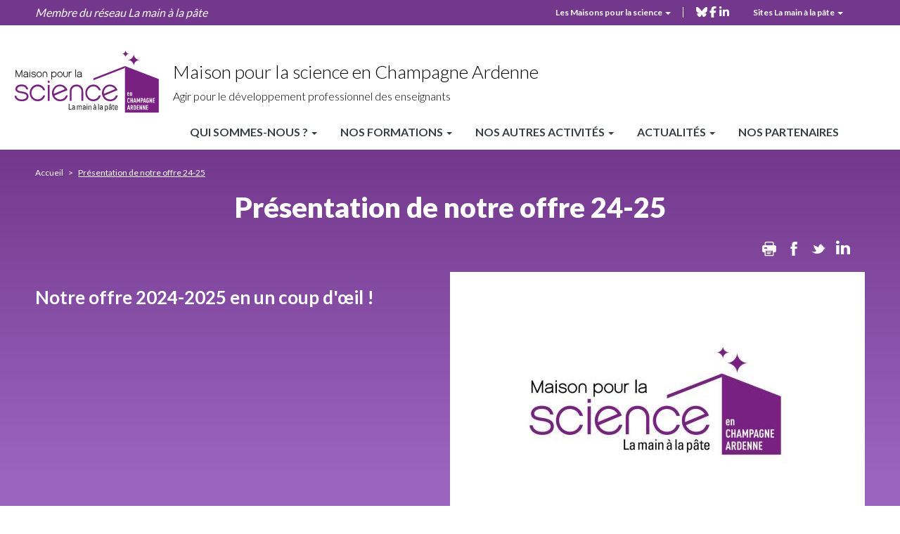

--- FILE ---
content_type: text/html; charset=UTF-8
request_url: https://champagne-ardenne.maisons-pour-la-science.org/nos-formations/presentation-de-notre-offre-24-25
body_size: 23887
content:

    
<!DOCTYPE html>
<html lang="fr" dir="ltr">
    <head>
    <meta charset="utf-8" />
<meta name="description" content="Notre offre 2024-2025 en un coup d&#039;œil !  " />
<meta name="abstract" content="La Fondation La main à la pâte met à disposition des enseignants des ressources pour la classe et la formation, pour mener des activités de science et de technologie à l’école et au collège." />
<meta name="robots" content="index" />
<link rel="canonical" href="https://champagne-ardenne.maisons-pour-la-science.org/nos-formations/presentation-de-notre-offre-24-25" />
<meta http-equiv="content-language" content="fr" />
<meta name="Generator" content="Drupal 10 (https://www.drupal.org)" />
<meta name="MobileOptimized" content="width" />
<meta name="HandheldFriendly" content="true" />
<meta name="viewport" content="width=device-width, initial-scale=1.0" />
<link rel="icon" href="/sites/default/files/faviconV2_0.png" type="image/png" />
<link rel="alternate" hreflang="fr" href="https://champagne-ardenne.maisons-pour-la-science.org/nos-formations/presentation-de-notre-offre-24-25" />
<script>window.a2a_config=window.a2a_config||{};a2a_config.callbacks=[];a2a_config.overlays=[];a2a_config.templates={};</script>

    <title>Présentation de notre offre 24-25 | Maison pour la science Champagne Ardenne</title>
    <link rel="stylesheet" media="all" href="/core/misc/components/progress.module.css?t99xge" />
<link rel="stylesheet" media="all" href="/core/misc/components/ajax-progress.module.css?t99xge" />
<link rel="stylesheet" media="all" href="/core/modules/system/css/components/align.module.css?t99xge" />
<link rel="stylesheet" media="all" href="/core/modules/system/css/components/fieldgroup.module.css?t99xge" />
<link rel="stylesheet" media="all" href="/core/modules/system/css/components/container-inline.module.css?t99xge" />
<link rel="stylesheet" media="all" href="/core/modules/system/css/components/clearfix.module.css?t99xge" />
<link rel="stylesheet" media="all" href="/core/modules/system/css/components/details.module.css?t99xge" />
<link rel="stylesheet" media="all" href="/core/modules/system/css/components/hidden.module.css?t99xge" />
<link rel="stylesheet" media="all" href="/core/modules/system/css/components/item-list.module.css?t99xge" />
<link rel="stylesheet" media="all" href="/core/modules/system/css/components/js.module.css?t99xge" />
<link rel="stylesheet" media="all" href="/core/modules/system/css/components/nowrap.module.css?t99xge" />
<link rel="stylesheet" media="all" href="/core/modules/system/css/components/position-container.module.css?t99xge" />
<link rel="stylesheet" media="all" href="/core/modules/system/css/components/reset-appearance.module.css?t99xge" />
<link rel="stylesheet" media="all" href="/core/modules/system/css/components/resize.module.css?t99xge" />
<link rel="stylesheet" media="all" href="/core/modules/system/css/components/system-status-counter.css?t99xge" />
<link rel="stylesheet" media="all" href="/core/modules/system/css/components/system-status-report-counters.css?t99xge" />
<link rel="stylesheet" media="all" href="/core/modules/system/css/components/system-status-report-general-info.css?t99xge" />
<link rel="stylesheet" media="all" href="/core/modules/system/css/components/tablesort.module.css?t99xge" />
<link rel="stylesheet" media="all" href="/modules/contrib/notificationswidget/css/notifications.base.css?t99xge" />
<link rel="stylesheet" media="all" href="/modules/contrib/notificationswidget/css/dropdownmenu.css?t99xge" />
<link rel="stylesheet" media="all" href="/core/modules/views/css/views.module.css?t99xge" />
<link rel="stylesheet" media="all" href="/modules/contrib/addtoany/css/addtoany.css?t99xge" />
<link rel="stylesheet" media="all" href="/modules/contrib/paragraphs/css/paragraphs.unpublished.css?t99xge" />
<link rel="stylesheet" media="all" href="https://cdn.jsdelivr.net/npm/entreprise7pro-bootstrap@3.4.8/dist/css/bootstrap.css" integrity="sha256-3p/H8uQndDeQADwalAGPYNGwk6732TJRjYcY05O81og=" crossorigin="anonymous" />
<link rel="stylesheet" media="all" href="https://cdn.jsdelivr.net/npm/@unicorn-fail/drupal-bootstrap-styles@0.0.2/dist/3.1.1/7.x-3.x/drupal-bootstrap.css" integrity="sha512-ys0R7vWvMqi0PjJvf7827YdAhjeAfzLA3DHX0gE/sPUYqbN/sxO6JFzZLvc/wazhj5utAy7rECg1qXQKIEZOfA==" crossorigin="anonymous" />
<link rel="stylesheet" media="all" href="https://cdn.jsdelivr.net/npm/@unicorn-fail/drupal-bootstrap-styles@0.0.2/dist/3.1.1/8.x-3.x/drupal-bootstrap.css" integrity="sha512-ixuOBF5SPFLXivQ0U4/J9sQbZ7ZjmBzciWMBNUEudf6sUJ6ph2zwkpFkoUrB0oUy37lxP4byyHasSpA4rZJSKg==" crossorigin="anonymous" />
<link rel="stylesheet" media="all" href="https://cdn.jsdelivr.net/npm/@unicorn-fail/drupal-bootstrap-styles@0.0.2/dist/3.2.0/7.x-3.x/drupal-bootstrap.css" integrity="sha512-MiCziWBODHzeWsTWg4TMsfyWWoMltpBKnf5Pf5QUH9CXKIVeGpEsHZZ4NiWaJdgqpDzU/ahNWaW80U1ZX99eKw==" crossorigin="anonymous" />
<link rel="stylesheet" media="all" href="https://cdn.jsdelivr.net/npm/@unicorn-fail/drupal-bootstrap-styles@0.0.2/dist/3.2.0/8.x-3.x/drupal-bootstrap.css" integrity="sha512-US+XMOdYSqB2lE8RSbDjBb/r6eTTAv7ydpztf8B7hIWSlwvzQDdaAGun5M4a6GRjCz+BIZ6G43l+UolR+gfLFQ==" crossorigin="anonymous" />
<link rel="stylesheet" media="all" href="https://cdn.jsdelivr.net/npm/@unicorn-fail/drupal-bootstrap-styles@0.0.2/dist/3.3.1/7.x-3.x/drupal-bootstrap.css" integrity="sha512-3gQUt+MI1o8v7eEveRmZzYx6fsIUJ6bRfBLMaUTzdmNQ/1vTWLpNPf13Tcrf7gQ9iHy9A9QjXKxRGoXEeiQnPA==" crossorigin="anonymous" />
<link rel="stylesheet" media="all" href="https://cdn.jsdelivr.net/npm/@unicorn-fail/drupal-bootstrap-styles@0.0.2/dist/3.3.1/8.x-3.x/drupal-bootstrap.css" integrity="sha512-AwNfHm/YKv4l+2rhi0JPat+4xVObtH6WDxFpUnGXkkNEds3OSnCNBSL9Ygd/jQj1QkmHgod9F5seqLErhbQ6/Q==" crossorigin="anonymous" />
<link rel="stylesheet" media="all" href="https://cdn.jsdelivr.net/npm/@unicorn-fail/drupal-bootstrap-styles@0.0.2/dist/3.4.0/8.x-3.x/drupal-bootstrap.css" integrity="sha512-j4mdyNbQqqp+6Q/HtootpbGoc2ZX0C/ktbXnauPFEz7A457PB6le79qasOBVcrSrOBtGAm0aVU2SOKFzBl6RhA==" crossorigin="anonymous" />
<link rel="stylesheet" media="all" href="//fonts.googleapis.com/css2?family=Lato:wght@300;400;700;900&amp;display=swap" />
<link rel="stylesheet" media="all" href="/themes/mpls_regional/css/aos.css?t99xge" />
<link rel="stylesheet" media="all" href="/themes/mpls_regional/css/swiper-bundle.min.css?t99xge" />
<link rel="stylesheet" media="all" href="/themes/mpls_regional/css/jquery.mCustomScrollbar.css?t99xge" />
<link rel="stylesheet" media="all" href="/themes/mpls_regional/css/fontello.css?t99xge" />
<link rel="stylesheet" media="all" href="/themes/mpls_regional/css/style.css?t99xge" />
<link rel="stylesheet" media="all" href="/themes/mpls_regional/css/mpls.css?t99xge" />
<link rel="stylesheet" media="all" href="/themes/mpls_regional/css/responsive.css?t99xge" />
<link rel="stylesheet" media="all" href="/themes/mpls_regional/css/fullpage.css?t99xge" />
<link rel="stylesheet" media="print" href="/themes/mpls_regional/css/print.css?t99xge" />

    

    <!-- Matomo -->
    <script>
    var _paq = window._paq = window._paq || [];
    /* tracker methods like "setCustomDimension" should be called before "trackPageView" */
    _paq.push(['trackPageView']);
    _paq.push(['enableLinkTracking']);
    (function() {
        var u="https://fondationlamap.matomo.cloud/";
        _paq.push(['setTrackerUrl', u+'matomo.php']);
        _paq.push(['setSiteId', 10]);
        var d=document, g=d.createElement('script'), s=d.getElementsByTagName('script')[0];
        g.async=true; g.src='//cdn.matomo.cloud/fondationlamap.matomo.cloud/matomo.js'; s.parentNode.insertBefore(g,s);
    })();
    </script>
    <!-- End Matomo Code -->
    </head>
    <body class="path-node node--type-page-editoriale maison_pour_la_science_champagne_ardenne" data-barba="wrapper">
    <div class="sr-only" tabindex="-1"><p>Présentation de notre offre 24-25</p></div> 
    <a href="#main-content" class="visually-hidden focusable skip-link">
        Aller au contenu principal
    </a>
    
      <div class="dialog-off-canvas-main-canvas" data-off-canvas-main-canvas>
    <div class="galaxy">
  <section class="views-element-container block block-views block-views-blockgalaxie-block-1 clearfix" id="block-views-block-galaxie-block">
  
    

      <div class="form-group"><div class="view galaxy ref_block view-galaxie view-id-galaxie view-display-id-block_1 js-view-dom-id-e9b367fa495420f0355cc951f0e306a9d906f1aa7933ab3e2c28a5c3ff598498">
    
        
            
        <div class="view-content row">
        <h2>Tous les sites LAMAP</h2>
<div class="closed"></div>
        <div class="col-md-3 views-row">
        
<div class="block_galaxy" >
    <div class="visuel">
        <a href="https://fondation-lamap.org/" role="button">
                                                            <picture>
                    <source media="(min-width:700px)" srcset="/sites/default/files/styles/galaxie/public/2022-06/image-logo.png?itok=h0BBghTc">
                    <img src="/sites/default/files/styles/galaxie/public/2022-06/image-logo.png?itok=h0BBghTc" alt="image logo">
                </picture>
                    </a>
    </div>

    <div class="description">
        <a href="https://fondation-lamap.org/" role="button">
                            <h3 class="titre">Fondation La main à la pâte</h3>
                                       <p>La Fondation&nbsp;<em>La main à la pâte</em>&nbsp;met à disposition des enseignants des ressources pour la classe et la formation, ainsi que&nbsp;des aides variées pour mener des activités et&nbsp;des projets de science et de technologie à l’école et au collège.</p>

                    </a>
    </div>
</div>
    </div>
        <div class="col-md-3 views-row">
        
<div class="block_galaxy" >
    <div class="visuel">
        <a href="https://elearning-lamap.org/" role="button">
                                                            <picture>
                    <source media="(min-width:700px)" srcset="/sites/default/files/styles/galaxie/public/2021-07/Logo%20L%40map.png?itok=thwPco3Q">
                    <img src="/sites/default/files/styles/galaxie/public/2021-07/Logo%20L%40map.png?itok=thwPco3Q" alt="Logo L@map">
                </picture>
                    </a>
    </div>

    <div class="description">
        <a href="https://elearning-lamap.org/" role="button">
                            <h3 class="titre">Plateforme L@map</h3>
                                       <p>Une plateforme de formation en ligne qui propose des tutoriels courts pour s’approprier des ressources et préparer sa classe.</p>

                    </a>
    </div>
</div>
    </div>
        <div class="col-md-3 views-row">
        
<div class="block_galaxy" >
    <div class="visuel">
        <a href="https://centres-pilotes-lamap.org/" role="button">
                                                            <picture>
                    <source media="(min-width:700px)" srcset="/sites/default/files/styles/galaxie/public/2024-05/cp-logo-galaxie.png?itok=dZ8qLVj5">
                    <img src="/sites/default/files/styles/galaxie/public/2024-05/cp-logo-galaxie.png?itok=dZ8qLVj5" alt="Centres Pilotes La main à la pâte">
                </picture>
                    </a>
    </div>

    <div class="description">
        <a href="https://centres-pilotes-lamap.org/" role="button">
                            <h3 class="titre">Centres Pilotes La main à la pâte</h3>
                                       <p>Un réseau de proximité pour accompagner les enseignants dans l'enseignement des sciences à l'école primaire.</p>

                    </a>
    </div>
</div>
    </div>
        <div class="col-md-3 views-row">
        
<div class="block_galaxy" >
    <div class="visuel">
        <a href="https://www.maisons-pour-la-science.org/" role="button">
                                                            <picture>
                    <source media="(min-width:700px)" srcset="/sites/default/files/styles/galaxie/public/2021-07/logo_maisons_1.jpg?itok=llbcKzal">
                    <img src="/sites/default/files/styles/galaxie/public/2021-07/logo_maisons_1.jpg?itok=llbcKzal" alt="Logo MPLS">
                </picture>
                    </a>
    </div>

    <div class="description">
        <a href="https://www.maisons-pour-la-science.org/" role="button">
                            <h3 class="titre">Maisons pour la science</h3>
                                       <p>Le réseau des <em>Maisons pour la science</em> propose des actions de formation en présentiel et hybride aux professeurs des premier et second degrés.</p>

                    </a>
    </div>
</div>
    </div>
        <div class="col-md-3 views-row">
        
<div class="block_galaxy" >
    <div class="visuel">
        <a href="https://www.oce.global/fr" role="button">
                                                            <picture>
                    <source media="(min-width:700px)" srcset="/sites/default/files/styles/galaxie/public/2022-03/oce-logo-5.png?itok=qwlZf50F">
                    <img src="/sites/default/files/styles/galaxie/public/2022-03/oce-logo-5.png?itok=qwlZf50F" alt="Logo OCE">
                </picture>
                    </a>
    </div>

    <div class="description">
        <a href="https://www.oce.global/fr" role="button">
                            <h3 class="titre">Office for Climate Education (OCE)</h3>
                                       <p>L’Office for climate education, sous la double égide de la Fondation <em>La main à la pâte </em>et de l’Unesco, est une initiative internationale pour l’éducation au changement climatique.</p>

                    </a>
    </div>
</div>
    </div>
        <div class="col-md-3 views-row">
        
<div class="block_galaxy" >
    <div class="visuel">
        <a href="https://www.lesamis-lamap.org/" role="button">
                                                            <picture>
                    <source media="(min-width:700px)" srcset="/sites/default/files/styles/galaxie/public/2022-01/association-amis-lamap-logo.png?itok=12VYthB9">
                    <img src="/sites/default/files/styles/galaxie/public/2022-01/association-amis-lamap-logo.png?itok=12VYthB9" alt="Association les Amis de La main à la pâte">
                </picture>
                    </a>
    </div>

    <div class="description">
        <a href="https://www.lesamis-lamap.org/" role="button">
                            <h3 class="titre">Association les Amis de La main à la pâte</h3>
                                       <p>L'association les Amis de <em>La main à la pâte</em> organise des réseaux d’entraide de proximité, fondés sur le bénévolat, pour développer l'enseignement des sciences à l'école et au collège.</p>

                    </a>
    </div>
</div>
    </div>

    </div>
    
    
                </div></div>

  </section>


</div>

<div id="page-wrapper">
  <div id="page">    
    <div class="close_bg"></div>
    <div class="header_top">
              <div class="container-fluid">        
          <div class="row">
            <span>Membre du réseau La main à la pâte</span>
            <div class="top_align_right">
                <div class="region region-top-header">
    <nav role="navigation" aria-labelledby="block-mplstopheader-2-menu" id="block-mplstopheader-2">
            
  <h2 class="visually-hidden" id="block-mplstopheader-2-menu">MPLS Top header</h2>
  

        
      <ul class="menu menu--mpls-top-header nav">
                      <li class="expanded dropdown first last">
                                                                    <a href="" class="dropdown-toggle" data-toggle="dropdown">Les Maisons pour la science <span class="caret"></span></a>
                        <ul class="dropdown-menu">
                      <li class="first">
                                        <a href="https://maisons-pour-la-science.org/">Portail national des Maisons pour la science</a>
              </li>
                      <li>
                                        <a href="https://alsace.maisons-pour-la-science.org/">Maison pour la science en Alsace</a>
              </li>
                      <li>
                                        <a href="https://alpes-dauphine.maisons-pour-la-science.org/">Maison pour la science en Alpes-Dauphiné</a>
              </li>
                      <li>
                                        <a href="https://aquitaine.maisons-pour-la-science.org/">Maison pour la science en Aquitaine</a>
              </li>
                      <li>
                                        <a href="https://auvergne.maisons-pour-la-science.org/">Maison pour la science en Auvergne</a>
              </li>
                      <li>
                                        <a href="https://bretagne.maisons-pour-la-science.org/">Maison pour la science en Bretagne</a>
              </li>
                      <li>
                                        <a href="https://centre-valdeloire.maisons-pour-la-science.org/">Maison pour la science en Centre Val-de-Loire</a>
              </li>
                      <li>
                                        <a href="https://champagne-ardenne.maisons-pour-la-science.org/">Maison pour la science en Champagne-Ardenne</a>
              </li>
                      <li>
                                        <a href="https://guyane.maisons-pour-la-science.org/">Maison pour la science en Guyane</a>
              </li>
                      <li>
                                        <a href="https://paris-ile-de-france.maisons-pour-la-science.org/">Maison pour la science en Ile-de-France</a>
              </li>
                      <li>
                                        <a href="https://lorraine.maisons-pour-la-science.org/">Maison pour la science en Lorraine</a>
              </li>
                      <li>
                                        <a href="https://midipyrenees.maisons-pour-la-science.org/">Maison pour la science en Midi-Pyrénées</a>
              </li>
                      <li>
                                        <a href="https://nordpasdecalais.maisons-pour-la-science.org/">Maison pour la science en Nord-Pas-de-Calais</a>
              </li>
                      <li class="last">
                                        <a href="https://poitou-charentes.maisons-pour-la-science.org/">Maison pour la science en Poitou-Charentes</a>
              </li>
        </ul>
  
              </li>
        </ul>
  

  </nav>
<div class="mpls__header__rs">
  <div class="header-rs__content">
    
      <div class="field field--name-field-lien-rs field--type-entity-reference-revisions field--label-hidden field--items">
              <div class="field--item"><div class="iconeRS">
        
            <a href="https://bsky.app/profile/mpls-ca.bsky.social" target="_blank" aria-label="bluesky" >            
                        <span class="social-icon-wrapper">
                <svg role="img" viewBox="0 0 24 24" xmlns="http://www.w3.org/2000/svg" id="Bluesky--Streamline-Simple-Icons" height="24" width="24">
  <desc>
    Bluesky Streamline Icon: https://streamlinehq.com
  </desc>
  <title>Bluesky</title>
  <path d="M12 10.8c-1.087 -2.114 -4.046 -6.053 -6.798 -7.995C2.566 0.944 1.561 1.266 0.902 1.565 0.139 1.908 0 3.08 0 3.768c0 0.69 0.378 5.65 0.624 6.479 0.815 2.736 3.713 3.66 6.383 3.364 0.136 -0.02 0.275 -0.039 0.415 -0.056 -0.138 0.022 -0.276 0.04 -0.415 0.056 -3.912 0.58 -7.387 2.005 -2.83 7.078 5.013 5.19 6.87 -1.113 7.823 -4.308 0.953 3.195 2.05 9.271 7.733 4.308 4.267 -4.308 1.172 -6.498 -2.74 -7.078a8.741 8.741 0 0 1 -0.415 -0.056c0.14 0.017 0.279 0.036 0.415 0.056 2.67 0.297 5.568 -0.628 6.383 -3.364 0.246 -0.828 0.624 -5.79 0.624 -6.478 0 -0.69 -0.139 -1.861 -0.902 -2.206 -0.659 -0.298 -1.664 -0.62 -4.3 1.24C16.046 4.748 13.087 8.687 12 10.8Z" fill="#000000" stroke-width="1"></path>
</svg>
            </span>
            <span class="sr-only">bluesky</span> 
        </a>
    </div></div>
              <div class="field--item"><div class="iconeRS">
        
            <a href="https://www.facebook.com/share/188wqsGsTE/" target="_blank" aria-label="facebook" >            
                        <span class="social-icon-wrapper">
                <svg xmlns="http://www.w3.org/2000/svg" viewBox="0 0 320 512"><!--!Font Awesome Free 6.7.2 by @fontawesome - https://fontawesome.com License - https://fontawesome.com/license/free Copyright 2025 Fonticons, Inc.--><path fill="#6e6e70" d="M80 299.3V512H196V299.3h86.5l18-97.8H196V166.9c0-51.7 20.3-71.5 72.7-71.5c16.3 0 29.4 .4 37 1.2V7.9C291.4 4 256.4 0 236.2 0C129.3 0 80 50.5 80 159.4v42.1H14v97.8H80z"/></svg>
            </span>
            <span class="sr-only">facebook</span> 
        </a>
    </div></div>
              <div class="field--item"><div class="iconeRS">
        
            <a href="https://www.linkedin.com/company/maison-pour-la-science-en-alsace-au-service-des-professeurs/" target="_blank" aria-label="linkedin" >            
                        <span class="social-icon-wrapper">
                <svg xmlns="http://www.w3.org/2000/svg" viewBox="0 0 448 512"><path fill="#6e6e70" d="M100.3 448H7.4V148.9h92.9zM53.8 108.1C24.1 108.1 0 83.5 0 53.8a53.8 53.8 0 0 1 107.6 0c0 29.7-24.1 54.3-53.8 54.3M447.9 448h-92.7V302.4c0-34.7-.7-79.2-48.3-79.2-48.3 0-55.7 37.7-55.7 76.7V448h-92.8V148.9h89.1v40.8h1.3c12.4-23.5 42.7-48.3 87.9-48.3 94 0 111.3 61.9 111.3 142.3V448z"/></svg>
            </span>
            <span class="sr-only">linkedin</span> 
        </a>
    </div></div>
          </div>
  
  </div>
</div>
  </div>

              <div class="galaxy_menu">
                Sites La main à la pâte
                <span class="caret"></span>
              </div>
              <div class="header_top_rs">
                
              </div>
            </div>
          </div>
        </div>
          </div>
    <header id="header" class="header" role="banner">
              <div class="container-fluid">
          <div class="row">
              <div class="region region-logos">
      
  <div class="site-logo">
    <a class="logo navbar-btn pull-left" href="/" title="Accueil" rel="home">
      
            <div class="field field--name-field-logo field--type-svg-image-field field--label-hidden field--item">  <img width="25" height="25" alt="" src="/sites/default/files/logo_mpls/MPLS_champagne-ardenne.svg" />
</div>
      
    </a>
    <div class="site-logo-text">
      <a class="name navbar-brand" href="/" title="Accueil" rel="home">
            <div class="field field--name-field-titre field--type-string field--label-hidden field--item">Maison pour la science en Champagne Ardenne</div>
      </a>
      <p class="navbar-text">      Agir pour le développement professionnel des enseignants
  </p>
    </div>
  </div>

  </div>

              <div class="region region-menus">
    <nav role="navigation" aria-labelledby="block-mplschampagnenavprincipale-menu" id="block-mplschampagnenavprincipale">
            
  <h2 class="visually-hidden" id="block-mplschampagnenavprincipale-menu">MPLS Champagne Nav principale</h2>
  

        
      <ul class="menu menu--mpls-champagne-principale nav">
                      <li class="expanded dropdown first">
                                                                    <a href="/champagne-ardenne/qui-sommes-nous" class="dropdown-toggle" data-toggle="dropdown" data-drupal-link-system-path="node/8375">Qui sommes-nous ? <span class="caret"></span></a>
                        <ul class="dropdown-menu">
                      <li class="first">
                                        <a href="/champagne-ardenne/qui-sommes-nous" title="Editos" data-drupal-link-system-path="node/8375">Editos</a>
              </li>
                      <li>
                                        <a href="/champagne-ardenne/qui-sommes-nous/presentation-champagne-ardenne" data-drupal-link-system-path="node/13687">Présentation</a>
              </li>
                      <li>
                                        <a href="/champagne-ardenne/qui-sommes-nous/notre-equipe-champagne-ardenne" data-drupal-link-system-path="node/13688">Notre équipe</a>
              </li>
                      <li class="last">
                                        <a href="/champagne-ardenne/qui-sommes-nous/nos-coordonnees-champagne-ardenne" data-drupal-link-system-path="node/13689">Nos coordonnées</a>
              </li>
        </ul>
  
              </li>
                      <li class="expanded dropdown active active-trail">
                                                                    <a href="/nos-formations-6" class="dropdown-toggle active-trail" data-toggle="dropdown" data-drupal-link-system-path="node/13693">Nos formations <span class="caret"></span></a>
                        <ul class="dropdown-menu">
                      <li class="first">
                                        <a href="/nos-formations-6/presentation-de-notre-offre-champagne-ardenne" data-drupal-link-system-path="node/13690">Présentation de notre offre 23-24</a>
              </li>
                      <li class="active active-trail">
                                        <a href="/nos-formations/presentation-de-notre-offre-24-25" class="active-trail is-active" data-drupal-link-system-path="node/27176" aria-current="page">Présentation de notre offre 24-25</a>
              </li>
                      <li>
                                        <a href="/nos-formations/presentation-de-notre-offre-25-26" title="Présentation de notre offre 25-26" data-drupal-link-system-path="node/86415">Présentation de notre offre 25-26</a>
              </li>
                      <li>
                                        <a href="/catalogue-de-formations?search_api_fulltext=&amp;field_status_inscription%5B1478%5D=1478&amp;field_status_inscription%5B1516%5D=1516" data-drupal-link-query="{&quot;field_status_inscription&quot;:{&quot;1478&quot;:&quot;1478&quot;,&quot;1516&quot;:&quot;1516&quot;},&quot;search_api_fulltext&quot;:&quot;&quot;}" data-drupal-link-system-path="catalogue-de-formations">Notre catalogue de formation</a>
              </li>
                      <li>
                                        <a href="/nos-formations-6/plateforme-de-formation-a-distance-lmap-6" data-drupal-link-system-path="node/13691">Plateforme de formation à distance L@map</a>
              </li>
                      <li class="last">
                                        <a href="/nos-formations/s-inscrire-aux-formations-via-sofia-fmo" data-drupal-link-system-path="node/19648">S&#039;inscrire aux formations via Sofia-fmo</a>
              </li>
        </ul>
  
              </li>
                      <li class="expanded dropdown">
                                                                    <a href="/champagne-ardenne/nos-autres-activites" class="dropdown-toggle" data-toggle="dropdown" data-drupal-link-system-path="node/8376">Nos autres activités <span class="caret"></span></a>
                        <ul class="dropdown-menu">
                      <li class="first">
                                        <a href="/champagne-ardenne/nos-autres-activites/centre-pilote-de-troyes" data-drupal-link-system-path="node/13915">Centre pilote de Troyes</a>
              </li>
                      <li>
                                        <a href="/champagne-ardenne/nos-autres-activites/les-colleges-la-main-a-la-pate-6" data-drupal-link-system-path="node/13694">Les Collèges La main à la pâte</a>
              </li>
                      <li>
                                        <a href="/champagne-ardenne/nos-autres-activites" data-drupal-link-system-path="node/8376">Projets en Champagne-Ardenne soutenus par la Maison</a>
              </li>
                      <li>
                                        <a href="/nos-autres-activites/cycle-de-conferences-le-mercredi-a-la-maison" data-drupal-link-system-path="node/26195">Cycle de conférences &quot;Le mercredi à la maison&quot;</a>
              </li>
                      <li>
                                        <a href="/champagne-ardenne/nos-autres-activites/partenaires-scientifiques-pour-la-classe-6" data-drupal-link-system-path="node/13695">Partenaires scientifiques pour la classe</a>
              </li>
                      <li>
                                        <a href="/champagne-ardenne/nos-autres-activites/ressources-pedagogiques-champagne-ardenne" data-drupal-link-system-path="node/13696">Ressources pédagogiques</a>
              </li>
                      <li class="last">
                                        <a href="/nos-autres-activites/les-ateliers-du-mercredi-apres-midi-de-la-mpls" data-drupal-link-system-path="node/27174">&quot;Les ateliers du mercredi après-midi de la MPLS&quot;</a>
              </li>
        </ul>
  
              </li>
                      <li class="expanded dropdown">
                                                                    <a href="/actualites/s-abonner-a-notre-newsletter" class="dropdown-toggle" data-toggle="dropdown" data-drupal-link-system-path="node/13697">Actualités <span class="caret"></span></a>
                        <ul class="dropdown-menu">
                      <li class="first">
                                        <a href="/actualites-mpls-region" data-drupal-link-system-path="actualites-mpls-region">Nos actualités</a>
              </li>
                      <li>
                                        <a href="/actualites/s-abonner-a-notre-newsletter" title="s&#039;inscrire à notre newsletter" data-drupal-link-system-path="node/13697">S&#039;abonner à notre newsletter</a>
              </li>
                      <li class="last">
                                        <a href="/evenements-champagne-ardenne" data-drupal-link-system-path="node/13698">Événements</a>
              </li>
        </ul>
  
              </li>
                      <li class="last">
                                        <a href="/champagne-ardenne/nos-partenaires" data-drupal-link-system-path="node/8377">Nos partenaires</a>
              </li>
        </ul>
  

  </nav>

  </div>

          </div>
        </div>
          </header>

    <div class="mheader">
      <div class="mheader__top">
        <div class="mheader__top-logo">
            <div class="region region-logos">
      
  <div class="site-logo">
    <a class="logo navbar-btn pull-left" href="/" title="Accueil" rel="home">
      
            <div class="field field--name-field-logo field--type-svg-image-field field--label-hidden field--item">  <img width="25" height="25" alt="" src="/sites/default/files/logo_mpls/MPLS_champagne-ardenne.svg" />
</div>
      
    </a>
    <div class="site-logo-text">
      <a class="name navbar-brand" href="/" title="Accueil" rel="home">
            <div class="field field--name-field-titre field--type-string field--label-hidden field--item">Maison pour la science en Champagne Ardenne</div>
      </a>
      <p class="navbar-text">      Agir pour le développement professionnel des enseignants
  </p>
    </div>
  </div>

  </div>

        </div>
      </div>

      <div class="mheader__top-buttons">
        <div class="mheader__top-buttons__menu">
          <button type="button" class="navbar-toggle">
            <span class="sr-only">Toggle navigation</span>
            <span class="icon-bar"></span>
            <span class="icon-bar"></span>
            <span class="icon-bar"></span>
          </button>
        </div>
      </div>

      <div class="mheader__menu">
        <button type="button" class="close" aria-label="Close">
          <span aria-hidden="true">&times;</span>
        </button>
        
          <div class="region region-menus">
    <nav role="navigation" aria-labelledby="block-mplschampagnenavprincipale-menu" id="block-mplschampagnenavprincipale">
            
  <h2 class="visually-hidden" id="block-mplschampagnenavprincipale-menu">MPLS Champagne Nav principale</h2>
  

        
      <ul class="menu menu--mpls-champagne-principale nav">
                      <li class="expanded dropdown first">
                                                                    <a href="/champagne-ardenne/qui-sommes-nous" class="dropdown-toggle" data-toggle="dropdown" data-drupal-link-system-path="node/8375">Qui sommes-nous ? <span class="caret"></span></a>
                        <ul class="dropdown-menu">
                      <li class="first">
                                        <a href="/champagne-ardenne/qui-sommes-nous" title="Editos" data-drupal-link-system-path="node/8375">Editos</a>
              </li>
                      <li>
                                        <a href="/champagne-ardenne/qui-sommes-nous/presentation-champagne-ardenne" data-drupal-link-system-path="node/13687">Présentation</a>
              </li>
                      <li>
                                        <a href="/champagne-ardenne/qui-sommes-nous/notre-equipe-champagne-ardenne" data-drupal-link-system-path="node/13688">Notre équipe</a>
              </li>
                      <li class="last">
                                        <a href="/champagne-ardenne/qui-sommes-nous/nos-coordonnees-champagne-ardenne" data-drupal-link-system-path="node/13689">Nos coordonnées</a>
              </li>
        </ul>
  
              </li>
                      <li class="expanded dropdown active active-trail">
                                                                    <a href="/nos-formations-6" class="dropdown-toggle active-trail" data-toggle="dropdown" data-drupal-link-system-path="node/13693">Nos formations <span class="caret"></span></a>
                        <ul class="dropdown-menu">
                      <li class="first">
                                        <a href="/nos-formations-6/presentation-de-notre-offre-champagne-ardenne" data-drupal-link-system-path="node/13690">Présentation de notre offre 23-24</a>
              </li>
                      <li class="active active-trail">
                                        <a href="/nos-formations/presentation-de-notre-offre-24-25" class="active-trail is-active" data-drupal-link-system-path="node/27176" aria-current="page">Présentation de notre offre 24-25</a>
              </li>
                      <li>
                                        <a href="/nos-formations/presentation-de-notre-offre-25-26" title="Présentation de notre offre 25-26" data-drupal-link-system-path="node/86415">Présentation de notre offre 25-26</a>
              </li>
                      <li>
                                        <a href="/catalogue-de-formations?search_api_fulltext=&amp;field_status_inscription%5B1478%5D=1478&amp;field_status_inscription%5B1516%5D=1516" data-drupal-link-query="{&quot;field_status_inscription&quot;:{&quot;1478&quot;:&quot;1478&quot;,&quot;1516&quot;:&quot;1516&quot;},&quot;search_api_fulltext&quot;:&quot;&quot;}" data-drupal-link-system-path="catalogue-de-formations">Notre catalogue de formation</a>
              </li>
                      <li>
                                        <a href="/nos-formations-6/plateforme-de-formation-a-distance-lmap-6" data-drupal-link-system-path="node/13691">Plateforme de formation à distance L@map</a>
              </li>
                      <li class="last">
                                        <a href="/nos-formations/s-inscrire-aux-formations-via-sofia-fmo" data-drupal-link-system-path="node/19648">S&#039;inscrire aux formations via Sofia-fmo</a>
              </li>
        </ul>
  
              </li>
                      <li class="expanded dropdown">
                                                                    <a href="/champagne-ardenne/nos-autres-activites" class="dropdown-toggle" data-toggle="dropdown" data-drupal-link-system-path="node/8376">Nos autres activités <span class="caret"></span></a>
                        <ul class="dropdown-menu">
                      <li class="first">
                                        <a href="/champagne-ardenne/nos-autres-activites/centre-pilote-de-troyes" data-drupal-link-system-path="node/13915">Centre pilote de Troyes</a>
              </li>
                      <li>
                                        <a href="/champagne-ardenne/nos-autres-activites/les-colleges-la-main-a-la-pate-6" data-drupal-link-system-path="node/13694">Les Collèges La main à la pâte</a>
              </li>
                      <li>
                                        <a href="/champagne-ardenne/nos-autres-activites" data-drupal-link-system-path="node/8376">Projets en Champagne-Ardenne soutenus par la Maison</a>
              </li>
                      <li>
                                        <a href="/nos-autres-activites/cycle-de-conferences-le-mercredi-a-la-maison" data-drupal-link-system-path="node/26195">Cycle de conférences &quot;Le mercredi à la maison&quot;</a>
              </li>
                      <li>
                                        <a href="/champagne-ardenne/nos-autres-activites/partenaires-scientifiques-pour-la-classe-6" data-drupal-link-system-path="node/13695">Partenaires scientifiques pour la classe</a>
              </li>
                      <li>
                                        <a href="/champagne-ardenne/nos-autres-activites/ressources-pedagogiques-champagne-ardenne" data-drupal-link-system-path="node/13696">Ressources pédagogiques</a>
              </li>
                      <li class="last">
                                        <a href="/nos-autres-activites/les-ateliers-du-mercredi-apres-midi-de-la-mpls" data-drupal-link-system-path="node/27174">&quot;Les ateliers du mercredi après-midi de la MPLS&quot;</a>
              </li>
        </ul>
  
              </li>
                      <li class="expanded dropdown">
                                                                    <a href="/actualites/s-abonner-a-notre-newsletter" class="dropdown-toggle" data-toggle="dropdown" data-drupal-link-system-path="node/13697">Actualités <span class="caret"></span></a>
                        <ul class="dropdown-menu">
                      <li class="first">
                                        <a href="/actualites-mpls-region" data-drupal-link-system-path="actualites-mpls-region">Nos actualités</a>
              </li>
                      <li>
                                        <a href="/actualites/s-abonner-a-notre-newsletter" title="s&#039;inscrire à notre newsletter" data-drupal-link-system-path="node/13697">S&#039;abonner à notre newsletter</a>
              </li>
                      <li class="last">
                                        <a href="/evenements-champagne-ardenne" data-drupal-link-system-path="node/13698">Événements</a>
              </li>
        </ul>
  
              </li>
                      <li class="last">
                                        <a href="/champagne-ardenne/nos-partenaires" data-drupal-link-system-path="node/8377">Nos partenaires</a>
              </li>
        </ul>
  

  </nav>

  </div>

        <div class="galaxy_menu">Tous les sites LAMAP</div>
        <div class="header_top_rs">
          
        </div>
      </div>
    </div>


    <div class="container">
      <div id="main-wrapper" class="layout-main-wrapper clearfix">
                  <div id="main" class="container-fluid">
            
            <div class="row row-offcanvas row-offcanvas-left clearfix">
                <main >
                                                      
                  
                  <section>
                      <div class="region region-content">
        <div class="page_editoriale">
    <div class="top_content">
      <div class="w1180">
        <nav role="navigation" aria-label="breadcrumb">
  <ol class="breadcrumb">
    <li>
      <a href="/">Accueil</a>
    </li>
    <li class="active">Présentation de notre offre 24-25</li>
  </ol>
</nav>

        
        <h1>
          Présentation de notre offre 24-25
        </h1>

        <section id="block-addtoanybuttons" class="block block-addtoany block-addtoany-block clearfix">
  
    

      <span class="a2a_kit a2a_kit_size_30 addtoany_list" data-a2a-url="https://champagne-ardenne.maisons-pour-la-science.org/nos-formations/presentation-de-notre-offre-24-25" data-a2a-title="Présentation de notre offre 24-25"><a class="a2a_button_print"><span class="icon-imprimer" aria-hidden="true"></span><span class="sr-only">Print</span></a><a class="a2a_button_facebook"><span class="icon-facebook" aria-hidden="true"></span><span class="sr-only">Facebook</span></a><a class="a2a_button_twitter"><span class="icon-twitter" aria-hidden="true"></span><span class="sr-only">Twitter</span></a><a class="a2a_button_linkedin"><span class="icon-linkedin" aria-hidden="true"></span><span class="sr-only">Linkedin</span></a></span>

  </section>



        <div class="clearfix"></div>
        <br/>
                
                  <div class="left">
            <p>
              <p><strong>Notre offre 2024-2025 en un coup d'œil !</strong></p>

<p>&nbsp;</p>

            </p>
          </div>
                                    <div class="right">
            <img src="/sites/default/files/styles/page_editoriale/public/2024-07/logo.jpg?itok=Ii25ex-B" />
          </div>
              </div>
      <div class="mask"></div>
    </div>

    <div class="w1180">
      <div class="content_page">
                  <div class="corp rte">
            
      <div class="field field--name-field-corps field--type-entity-reference-revisions field--label-hidden field--items">
              <div class="field--item">			<div class="contexte">
            <div class="field field--name-field-description field--type-text-long field--label-hidden field--item"><p><img alt data-entity-type="file" data-entity-uuid="12c83623-af43-4c14-8009-e162636a2a4b" height="1405" src="/sites/default/files/mpls/champagne/2024-2025/brochure/Plaquette_MPLS_2025%20%281%29_Page2.jpg" width="993" loading="lazy"></p>

<h4><a href="/sites/default/files/mpls/champagne/2024-2025/brochure/Brochure_24-25_MPLS_Champagne_Ardenne.pdf" rel="noopener" target="_blank" title="Consultez notre brochure complète des formations en 1 clic ! "><b>&gt; Consultez notre brochure complète des formations en 1 clic !</b>&nbsp;</a><img alt data-entity-type="file" data-entity-uuid="190f040b-fcbc-496b-a755-9a0d92457990" height="22" loading="lazy" src="/sites/default/files/mpls/champagne/PRESENTATION%20MPLS/kisspng-computer-mouse-pointer-computer-icons-point-and-cl-click-5ad71f8b71c350.938326811524047755466.png" width="22"></h4>

<p><a aria-label href="/sites/default/files/mpls/champagne/2024-2025/brochure/Brochure_24-25_MPLS_Champagne_Ardenne.pdf" id rel="noopener" target="_blank" title><img alt data-entity-type="file" data-entity-uuid="2ff58e53-d614-46c0-b634-3e9bbfb1df9c" height="1412" src="/sites/default/files/mpls/champagne/2024-2025/brochure/Brochure_24-25_MPLS_Champagne_Ardenne_P1.jpg" width="995" loading="lazy"></a></p>
</div>
      </div>
	</div>
          </div>
  
          </div>
              </div>

          </div>
    <div class="w1180">
      <div class="another_page">
                                                                    <div class="grid">
                                                                        <a href="/nos-formations/s-inscrire-aux-formations-via-sofia-fmo">
                <div class="visuel">
                  <img src="/sites/default/files/styles/page_editoriale/public/2024-02/sofia.jpg?itok=mr_PN3DJ" />
                </div>
                <span class="title">S&#039;inscrire aux formations via Sofia-fmo </span>
              </a>
            </div>
                        </div>
    </div>
  </div>


  </div>

                  </section>
                </main>
            </div>
          </div>
              </div>

          </div>

    <footer class="site-footer" role="contentinfo">
              <div class="site-footer__top">
          <div class="w1180">
            <h4>Une initiative portée par</h4>
              <div class="region region-footer-partenaires">
    <section id="block-bannierefootermplschampagne" class="block block-block-content block-block-content7149d836-1b3b-40f9-b856-6e1e805bd079 clearfix">
  
    

        <div class="partenaires">
          <div class="partenaire-item">
  <a href="https://www.univ-reims.fr/"/>
    
            <div class="field field--name-field-logo-partenaires field--type-image field--label-hidden field--item">  <img loading="lazy" src="/sites/default/files/styles/banniere_footer_mpls_region/public/mpls_partenaires/univ-reims.png?itok=8hDBGEz9" width="200" height="122" alt="Université Reims Logo" title="Université Reims Logo" class="img-responsive" />


</div>
      
  </a>
</div>
          <div class="partenaire-item">
  <a href="https://www.ac-reims.fr/"/>
    
            <div class="field field--name-field-logo-partenaires field--type-image field--label-hidden field--item">  <img loading="lazy" src="/sites/default/files/styles/banniere_footer_mpls_region/public/mpls_partenaires/Academie-de-Reims.png?itok=HtzE8_XV" width="149" height="150" alt="Academie Reims Logo" class="img-responsive" />


</div>
      
  </a>
</div>
          <div class="partenaire-item">
  <a href="https://www.ac-reims.fr/eafc"/>
    
            <div class="field field--name-field-logo-partenaires field--type-image field--label-hidden field--item">  <img loading="lazy" src="/sites/default/files/styles/banniere_footer_mpls_region/public/mpls_partenaires/EAFC-logo.png?itok=6AmCCFfs" width="200" height="119" alt="EAFC Logo" title="EAFC Logo" class="img-responsive" />


</div>
      
  </a>
</div>
      </div>

  </section>


  </div>

          </div>
        </div>
        <div class="site-footer__bottom">
          <div class="w1180">
            <div class="footer_flex_container">
                <div class="region region-top-footer">
    <div class="mpls-logo-footer">
      <div class="logo">
      
            <div class="field field--name-field-logo field--type-svg-image-field field--label-hidden field--item">    <svg xmlns="http://www.w3.org/2000/svg" width="154" height="68" viewBox="0 0 154 68" fill="none">
  <path d="M14.5336 43.3545H12.6215C11.0804 40.3131 8.35863 39.2199 5.11705 40.334C4.6245 40.5046 4.16436 40.7575 3.75616 41.0819C2.29601 42.2561 2.53371 43.9586 4.26029 44.6699C5.43311 45.1616 6.69213 45.308 7.9407 45.4937C9.40608 45.7108 10.8532 46.0168 12.1958 46.6601C13.763 47.4237 14.7399 48.6503 14.834 50.4207C14.9106 51.2736 14.7475 52.1308 14.363 52.8957C13.9785 53.6605 13.3879 54.3025 12.6581 54.7489C9.90237 56.5533 4.86368 56.399 2.25422 54.4193C1.56143 53.9255 0.995776 53.2738 0.603853 52.5182C0.211931 51.7625 0.00496233 50.9244 0 50.0729H1.73442C2.20198 51.5897 2.96993 52.8267 4.50844 53.436C6.76005 54.3252 8.99859 54.3801 11.1953 53.2687C12.2402 52.7456 12.8488 51.8878 12.8122 50.6535C12.7756 49.4191 12.0286 48.7758 11.0203 48.3208C9.69079 47.7271 8.26199 47.5362 6.84102 47.3374C5.63435 47.1963 4.45038 46.9028 3.31733 46.464C0.663467 45.3394 -0.117543 42.3895 1.79711 40.2346C3.95729 37.8051 6.83057 37.7293 9.75348 38.3334C12.4021 38.8826 13.9746 40.5929 14.5336 43.3545Z" fill="white"></path>
  <path d="M90.2367 49.7591H92.0233C91.6812 53.2556 88.0216 56.0722 83.9468 55.9989C79.3861 55.9205 75.8807 52.3194 75.5307 47.3531C75.2329 43.1453 78.6417 38.7623 82.6747 38.1686C87.2197 37.5017 91.1065 39.9992 92.0965 44.2411H90.2262C87.7787 40.538 85.407 39.3899 82.3038 40.3497C79.4175 41.2441 77.4558 44.1679 77.5681 47.4107C77.67 50.4024 79.8746 53.2033 82.6225 53.8283C85.8588 54.5579 88.2358 53.2974 90.2367 49.7591Z" fill="white"></path>
  <path d="M32.5908 44.2385H30.6971C28.6074 40.6818 26.1077 39.4239 22.9209 40.3157C20.16 41.0845 18.0677 43.9769 18.0442 47.0498C18.0207 50.1226 20.2018 53.1013 23.028 53.8179C26.2357 54.6312 28.7041 53.3497 30.7572 49.7852L32.5438 49.8114C32.139 53.2242 28.4037 56.2421 24.2583 56.0068C19.998 55.7662 16.3934 52.1808 16.1191 47.9259C15.7404 42.0365 19.9536 38.5452 23.4172 38.1503C27.8943 37.6351 31.7889 40.1745 32.5908 44.2385Z" fill="white"></path>
  <path d="M58.8814 56.0068C58.8814 56.0068 58.8317 48.3966 58.8657 45.3028C58.9101 40.9564 61.9558 38.0012 66.2552 38.0666C70.5103 38.132 73.3784 41.0819 73.3862 45.4127C73.3862 48.7653 73.3862 56.0068 73.3862 56.0068H71.3984C71.3984 56.0068 71.4297 48.1246 71.3984 45.5094C71.3488 42.264 69.1729 40.0175 66.1534 40.0384C63.0398 40.0541 60.877 42.3215 60.8613 45.6192C60.8456 48.4959 60.8613 56.0068 60.8613 56.0068H58.8814Z" fill="white"></path>
  <path d="M37.5433 38.4641H35.7175V55.4367H37.5433V38.4641Z" fill="white"></path>
  <path d="M108.265 49.8009C106.959 52.9026 104.559 54.3331 101.213 53.9094C98.8095 53.606 97.0829 52.3403 95.9623 50.0206L109.95 44.0972C108.451 39.6514 104.102 37.1957 99.8961 38.2732C95.4295 39.4213 92.679 43.9743 93.507 48.8438C94.2906 53.4204 98.3132 56.3572 103.255 55.9518C106.745 55.6642 110.138 52.6881 110.109 49.7983L108.265 49.8009ZM95.466 47.9939C95.022 44.5941 96.8583 41.4559 99.7838 40.3575C102.493 39.3324 105.426 40.3758 107.207 43.0721L95.466 47.9939Z" fill="white"></path>
  <path d="M54.8588 49.7591C53.5162 52.9836 51.0504 54.3566 47.592 53.8963C45.2124 53.5799 43.6164 52.1912 42.4671 50.0258L56.4521 44.1129C55.8643 42.1064 54.5536 40.3897 52.7739 39.2954C50.9941 38.2011 48.8721 37.807 46.8188 38.1895C42.5141 38.9871 39.5964 43.1741 39.9386 48.0645C40.2364 52.335 43.8802 55.8211 48.2215 55.9858C52.6333 56.1558 56.1726 53.5929 56.7656 49.7591H54.8588ZM42.1615 47.9285C41.2943 45.3682 43.1097 41.8351 45.8471 40.5615C48.689 39.2408 51.9646 40.245 53.746 43.072L42.1615 47.9285Z" fill="white"></path>
  <path d="M2.06093 25.1842L4.52934 31.7719L7.00558 25.1842H8.43177V33.0298H7.44441V26.5023H7.42351L4.97861 33.0219H4.10096L1.64561 26.5023H1.6221V33.0219H0.637346V25.1764L2.06093 25.1842Z" fill="white"></path>
  <path d="M15.0325 33.001C14.8256 33.1055 14.5952 33.1542 14.3638 33.1422C14.1533 33.1528 13.9471 33.0805 13.7891 32.9408C13.7101 32.8506 13.6504 32.7451 13.6136 32.6309C13.5767 32.5166 13.5636 32.3961 13.5749 32.2766C13.3374 32.5693 13.0302 32.7977 12.6816 32.9408C12.0972 33.1607 11.4605 33.2007 10.8532 33.0559C10.6386 33.0087 10.4354 32.9198 10.255 32.7944C10.0788 32.6644 9.93851 32.4916 9.84752 32.2923C9.74247 32.0638 9.69152 31.8141 9.69863 31.5626C9.68877 31.2916 9.74527 31.0223 9.86319 30.7781C9.96617 30.5796 10.1148 30.4083 10.2968 30.2786C10.4843 30.1427 10.6937 30.0401 10.9159 29.9752C11.1488 29.9086 11.3851 29.8545 11.6237 29.8131C11.8849 29.7608 12.1226 29.7216 12.3525 29.6954C12.5579 29.6756 12.7613 29.6398 12.9611 29.5882C13.1135 29.5506 13.2554 29.479 13.3764 29.379C13.4289 29.327 13.4698 29.2644 13.4963 29.1954C13.5229 29.1265 13.5345 29.0527 13.5305 28.9788C13.5385 28.8066 13.4988 28.6355 13.4156 28.4846C13.3431 28.3643 13.2404 28.2652 13.1178 28.1969C12.9918 28.1293 12.8547 28.0851 12.713 28.0661C12.5659 28.0454 12.4175 28.0349 12.2689 28.0348C11.9258 28.0218 11.5853 28.0994 11.2815 28.2597C11.1424 28.3515 11.0298 28.4784 10.9551 28.6276C10.8803 28.7768 10.8461 28.943 10.8558 29.1096H9.92327C9.92569 28.8001 10.0009 28.4955 10.1427 28.2204C10.2677 27.9856 10.4468 27.7839 10.6651 27.632C10.8933 27.4811 11.1475 27.3738 11.4148 27.3156C11.711 27.2468 12.0144 27.2135 12.3185 27.2162C12.5738 27.2162 12.8287 27.2345 13.0813 27.2711C13.3213 27.303 13.5534 27.3793 13.7656 27.496C13.9701 27.6071 14.1407 27.7716 14.2593 27.972C14.3912 28.2118 14.4553 28.483 14.4448 28.7566V31.6725C14.4395 31.8338 14.4526 31.9953 14.4839 32.1537C14.5101 32.2557 14.5963 32.308 14.7452 32.308C14.8415 32.3051 14.9372 32.2902 15.0299 32.2635L15.0325 33.001ZM13.5201 30.0903C13.3817 30.1873 13.224 30.2533 13.0578 30.2838C12.8697 30.323 12.6686 30.357 12.4622 30.3806C12.2558 30.4041 12.0417 30.4355 11.8301 30.4695C11.6342 30.4964 11.4427 30.5492 11.2606 30.6264C11.1002 30.6943 10.9592 30.8013 10.8506 30.9376C10.7363 31.098 10.68 31.2927 10.6912 31.4894C10.6856 31.617 10.7136 31.7437 10.7722 31.8571C10.8309 31.9704 10.9183 32.0664 11.0256 32.1354C11.1308 32.2033 11.2477 32.2511 11.3704 32.2766C11.5068 32.3064 11.646 32.3213 11.7857 32.321C12.0523 32.3265 12.3177 32.284 12.5693 32.1955C12.7619 32.123 12.9392 32.0148 13.0917 31.8765C13.2232 31.7628 13.3284 31.6218 13.3999 31.4633C13.462 31.3314 13.4958 31.188 13.4992 31.0422L13.5201 30.0903Z" fill="white"></path>
  <path d="M15.9545 26.327V25.1842H16.8844V26.327H15.9545ZM16.8844 27.347V33.0219H15.9545V27.36L16.8844 27.347Z" fill="white"></path>
  <path d="M19.0446 31.7536C19.1306 31.8937 19.2488 32.0111 19.3894 32.0961C19.5394 32.1826 19.7027 32.2436 19.8727 32.2766C20.0549 32.3135 20.2404 32.3319 20.4264 32.3315C20.5803 32.3314 20.7339 32.3201 20.8861 32.2975C21.039 32.2783 21.1885 32.2378 21.3302 32.1772C21.4631 32.1218 21.5787 32.0314 21.6645 31.9157C21.7571 31.7915 21.8042 31.6391 21.7977 31.4842C21.8053 31.3779 21.7852 31.2714 21.7394 31.1751C21.6936 31.0789 21.6237 30.9962 21.5365 30.935C21.3253 30.7977 21.0933 30.6953 20.8496 30.6316C20.5884 30.5558 20.2775 30.4852 19.9562 30.4224C19.6503 30.3659 19.351 30.2783 19.0629 30.1609C18.8013 30.0558 18.5672 29.8921 18.3785 29.6823C18.1878 29.44 18.0946 29.1349 18.1173 28.8272C18.11 28.5682 18.1761 28.3125 18.308 28.0897C18.4324 27.8884 18.6013 27.7184 18.8017 27.5928C19.0118 27.4604 19.2421 27.3632 19.4835 27.3051C19.7289 27.2452 19.9805 27.2145 20.2331 27.2136C20.5311 27.2109 20.8286 27.2381 21.1212 27.2947C21.3763 27.3442 21.6199 27.4408 21.8395 27.5797C22.0494 27.7177 22.2211 27.9067 22.3384 28.1289C22.4739 28.397 22.5488 28.6916 22.5579 28.9919H21.6018C21.5945 28.8307 21.5459 28.674 21.4608 28.5369C21.3824 28.4164 21.2768 28.3161 21.1526 28.244C21.0248 28.1701 20.8865 28.1163 20.7425 28.0845C20.5954 28.0547 20.4458 28.0398 20.2958 28.04C20.1542 28.04 20.0127 28.0505 19.8727 28.0714C19.738 28.0903 19.6068 28.1291 19.4835 28.1864C19.3728 28.2366 19.2754 28.3118 19.1987 28.4061C19.1219 28.5093 19.0832 28.6359 19.089 28.7644C19.086 28.8388 19.0989 28.913 19.1268 28.982C19.1548 29.051 19.1971 29.1132 19.251 29.1645C19.3781 29.2779 19.5251 29.3666 19.6846 29.4261C19.8764 29.5001 20.0738 29.5587 20.2749 29.6013L20.9332 29.7477C21.1682 29.8 21.3955 29.8628 21.6201 29.936C21.8297 30.0069 22.0277 30.1082 22.2078 30.2368C22.3788 30.3559 22.5215 30.5113 22.6258 30.6918C22.7373 30.9006 22.7923 31.1351 22.7851 31.3717C22.7957 31.6722 22.7215 31.9695 22.5709 32.2295C22.4306 32.4543 22.239 32.6425 22.0119 32.7787C21.7699 32.921 21.5046 33.0193 21.2283 33.069C20.9442 33.1229 20.6556 33.1501 20.3663 33.1501C20.0641 33.1518 19.7627 33.1193 19.4678 33.0533C19.2035 32.9877 18.9532 32.8752 18.7286 32.7212C18.5088 32.5687 18.3295 32.365 18.2061 32.1275C18.065 31.8504 17.9899 31.5442 17.9867 31.2331H18.9192C18.9152 31.4146 18.9585 31.5939 19.0446 31.7536Z" fill="white"></path>
  <path d="M23.6915 29.0207C23.799 28.6734 23.9769 28.352 24.2139 28.0766C24.4539 27.806 24.7498 27.591 25.0811 27.4464C25.8429 27.1396 26.6937 27.1396 27.4555 27.4464C27.7841 27.5918 28.0773 27.8068 28.3149 28.0766C28.5518 28.3521 28.7296 28.6735 28.8373 29.0207C28.9553 29.399 29.0144 29.7933 29.0123 30.1897C29.015 30.5844 28.9559 30.977 28.8373 31.3534C28.729 31.6988 28.5512 32.0183 28.3149 32.2923C28.0784 32.5621 27.7848 32.7756 27.4555 32.9173C26.6924 33.2172 25.8442 33.2172 25.0811 32.9173C24.7491 32.7764 24.4528 32.5628 24.2139 32.2923C23.9774 32.0184 23.7996 31.6989 23.6915 31.3534C23.5716 30.9773 23.5125 30.5845 23.5165 30.1897C23.5131 29.7932 23.5722 29.3987 23.6915 29.0207ZM24.6397 31.1128C24.7194 31.3594 24.8482 31.5871 25.0184 31.7823C25.1745 31.9586 25.367 32.0987 25.5826 32.1929C25.7979 32.2893 26.0312 32.3384 26.267 32.3368C26.5028 32.3381 26.7363 32.2894 26.9519 32.1938C27.1676 32.0982 27.3606 31.958 27.5182 31.7823C27.6866 31.5863 27.8145 31.3587 27.8943 31.1128C28.0785 30.5165 28.0785 29.8785 27.8943 29.2822C27.8139 29.035 27.6861 28.8058 27.5182 28.6075C27.3622 28.4292 27.1698 28.2866 26.954 28.1891C26.7372 28.095 26.5033 28.0469 26.267 28.0478C26.0316 28.0467 25.7984 28.0948 25.5826 28.1891C25.3661 28.2852 25.1734 28.4281 25.0184 28.6075C24.8487 28.805 24.72 29.0344 24.6397 29.2822C24.4556 29.8785 24.4556 30.5165 24.6397 31.1128Z" fill="white"></path>
  <path d="M30.9844 27.36V28.2597H31.0053C31.1811 27.932 31.4464 27.6612 31.7701 27.4787C32.0939 27.2963 32.4628 27.2098 32.8338 27.2293C33.1517 27.219 33.4685 27.2715 33.7663 27.3836C33.9987 27.4737 34.2051 27.6201 34.367 27.8099C34.5248 27.9993 34.6358 28.2233 34.6909 28.4636C34.7562 28.7386 34.7878 29.0205 34.785 29.3031V33.035H33.8786V29.1907C33.8866 29.0382 33.8637 28.8856 33.8111 28.7422C33.7586 28.5988 33.6776 28.4676 33.573 28.3564C33.4598 28.2509 33.3265 28.1694 33.181 28.1169C33.0356 28.0643 32.881 28.0417 32.7267 28.0505C32.474 28.0438 32.2226 28.0883 31.9874 28.1812C31.7858 28.262 31.6066 28.3903 31.465 28.5552C31.3235 28.7203 31.2168 28.9125 31.1516 29.1201C31.0794 29.3493 31.0442 29.5885 31.0471 29.8288V33.0324H30.1146V27.36H30.9844Z" fill="white"></path>
  <path d="M36.9164 31.7536C37.0024 31.8937 37.1206 32.0111 37.2612 32.0961C37.4112 32.1826 37.5745 32.2436 37.7445 32.2766C37.9267 32.3135 38.1123 32.3319 38.2982 32.3315C38.4521 32.3314 38.6057 32.3201 38.7579 32.2975C38.9108 32.278 39.0602 32.2375 39.202 32.1772C39.3349 32.1218 39.4505 32.0314 39.5363 31.9157C39.6289 31.7915 39.676 31.6391 39.6696 31.4842C39.6771 31.3779 39.657 31.2714 39.6112 31.1752C39.5654 31.0789 39.4955 30.9962 39.4083 30.935C39.1971 30.7977 38.9651 30.6953 38.7214 30.6317C38.4471 30.5558 38.1493 30.4852 37.828 30.4224C37.5221 30.3659 37.2228 30.2783 36.9347 30.1609C36.6731 30.0558 36.439 29.8921 36.2504 29.6823C36.0549 29.4419 35.957 29.1366 35.9761 28.8272C35.9687 28.5682 36.0349 28.3125 36.1668 28.0897C36.2911 27.8884 36.4601 27.7184 36.6604 27.5928C36.8705 27.4604 37.1008 27.3632 37.3422 27.3051C37.5876 27.2452 37.8393 27.2145 38.0919 27.2136C38.3899 27.211 38.6874 27.2382 38.98 27.2947C39.235 27.3442 39.4786 27.4408 39.6983 27.5797C39.9082 27.7177 40.0798 27.9067 40.1972 28.1289C40.3326 28.397 40.4075 28.6916 40.4166 28.9919H39.4841C39.4755 28.8309 39.427 28.6745 39.343 28.5369C39.2646 28.4164 39.1591 28.3161 39.0348 28.244C38.9071 28.1701 38.7688 28.1163 38.6247 28.0845C38.4744 28.0532 38.3212 28.0374 38.1676 28.0374C38.0269 28.0375 37.8863 28.048 37.7471 28.0688C37.6124 28.0877 37.4812 28.1265 37.3579 28.1838C37.2472 28.234 37.1498 28.3092 37.0732 28.4035C36.9964 28.5067 36.9576 28.6333 36.9634 28.7618C36.9614 28.8368 36.9756 28.9113 37.0048 28.9804C37.0341 29.0494 37.0779 29.1113 37.1332 29.1619C37.2603 29.2753 37.4073 29.364 37.5668 29.4234C37.7586 29.4975 37.9561 29.556 38.1572 29.5986L38.8154 29.7451C39.0505 29.7974 39.2777 29.8602 39.4998 29.9334C39.7107 30.0003 39.9105 30.0981 40.0927 30.2237C40.2636 30.3429 40.4063 30.4982 40.5106 30.6787C40.6213 30.8878 40.6753 31.1222 40.6674 31.3587C40.6788 31.6588 40.6054 31.9561 40.4558 32.2164C40.3154 32.4412 40.1239 32.6294 39.8968 32.7656C39.6548 32.908 39.3895 33.0063 39.1132 33.0559C38.829 33.1099 38.5404 33.137 38.2512 33.137C37.949 33.1387 37.6476 33.1062 37.3526 33.0402C37.0826 32.9791 36.8259 32.8692 36.5951 32.7159C36.3754 32.5635 36.1961 32.3597 36.0727 32.1223C35.9316 31.8451 35.8565 31.539 35.8533 31.2279H36.7858C36.7825 31.4116 36.8276 31.5929 36.9164 31.7536Z" fill="white"></path>
  <path d="M45.6982 27.36V28.1289H45.7217C45.8703 27.819 46.128 27.575 46.4453 27.4437C46.7878 27.2976 47.157 27.2245 47.5293 27.2293C47.9249 27.2205 48.3172 27.3028 48.676 27.4699C48.9922 27.6242 49.2698 27.8476 49.4883 28.1237C49.7073 28.4075 49.872 28.7293 49.9742 29.073C50.0854 29.4427 50.1409 29.827 50.1387 30.2132C50.141 30.5997 50.0883 30.9845 49.982 31.3561C49.8834 31.6975 49.7193 32.0164 49.4988 32.2949C49.2793 32.564 49.0015 32.7795 48.6864 32.9252C48.3305 33.0857 47.9431 33.1644 47.5528 33.1553C47.2185 33.1546 46.8872 33.0917 46.5759 32.9696C46.4058 32.9055 46.2457 32.8174 46.1005 32.7081C45.9481 32.5937 45.8195 32.4507 45.7217 32.2871H45.6982V35.2056H44.7683V27.36H45.6982ZM49.0495 29.3737C48.9841 29.1317 48.8762 28.9032 48.7308 28.699C48.5871 28.5015 48.3993 28.3403 48.1823 28.2283C47.9395 28.1062 47.6703 28.046 47.3987 28.0531C47.1206 28.0438 46.845 28.1078 46.5994 28.2387C46.3852 28.3587 46.2012 28.5259 46.0613 28.7278C45.9193 28.9357 45.8166 29.1679 45.7583 29.413C45.6975 29.67 45.6668 29.9333 45.6669 30.1975C45.6654 30.47 45.6988 30.7416 45.7661 31.0056C45.8261 31.2514 45.9315 31.4838 46.077 31.6908C46.2225 31.8906 46.412 32.0544 46.6307 32.1694C46.8903 32.2901 47.1756 32.3449 47.4614 32.3289C47.7423 32.3386 48.0208 32.2737 48.2685 32.1406C48.48 32.0218 48.6594 31.853 48.7909 31.649C48.9265 31.4331 49.0229 31.1949 49.0756 30.9455C49.1344 30.6783 49.1642 30.4056 49.1644 30.1321C49.16 29.871 49.1214 29.6117 49.0495 29.3607V29.3737Z" fill="white"></path>
  <path d="M51.1183 29.0207C51.2258 28.6734 51.4036 28.352 51.6407 28.0766C51.8807 27.806 52.1766 27.591 52.5079 27.4464C53.2697 27.1396 54.1205 27.1396 54.8823 27.4464C55.2105 27.5925 55.5035 27.8074 55.7416 28.0766C55.9786 28.3521 56.1564 28.6735 56.2641 29.0207C56.3821 29.399 56.4411 29.7933 56.4391 30.1897C56.4417 30.5844 56.3827 30.977 56.2641 31.3534C56.1557 31.6988 55.978 32.0183 55.7416 32.2923C55.5047 32.5615 55.2112 32.7749 54.8823 32.9173C54.1191 33.2172 53.271 33.2172 52.5079 32.9173C52.1759 32.7764 51.8795 32.5628 51.6407 32.2923C51.4042 32.0184 51.2264 31.6989 51.1183 31.3534C50.9984 30.9773 50.9393 30.5845 50.9433 30.1897C50.9399 29.7932 50.999 29.3987 51.1183 29.0207ZM52.0665 31.1128C52.1461 31.3594 52.275 31.5871 52.4452 31.7823C52.6013 31.9586 52.7938 32.0987 53.0094 32.1929C53.3341 32.3372 53.6961 32.3751 54.0436 32.3014C54.3911 32.2277 54.7066 32.046 54.945 31.7823C55.1134 31.5863 55.2413 31.3587 55.3211 31.1128C55.5052 30.5165 55.5052 29.8785 55.3211 29.2822C55.2406 29.035 55.1129 28.8058 54.945 28.6075C54.7885 28.4286 54.5951 28.2858 54.3781 28.1891C54.162 28.096 53.9291 28.0479 53.6938 28.0479C53.4584 28.0479 53.2256 28.096 53.0094 28.1891C52.7928 28.2852 52.6002 28.4281 52.4452 28.6075C52.2755 28.805 52.1468 29.0344 52.0665 29.2822C51.8823 29.8785 51.8823 30.5165 52.0665 31.1128Z" fill="white"></path>
  <path d="M61.3445 33.0219V32.1223H61.3236C61.1525 32.4519 60.8893 32.7245 60.5661 32.9069C60.2309 33.0779 59.8583 33.1624 59.4821 33.1527C59.165 33.1616 58.8488 33.1119 58.5496 33.0062C58.3164 32.9175 58.109 32.7718 57.9462 32.5826C57.789 32.3928 57.6781 32.1689 57.6223 31.9288C57.5569 31.6538 57.5253 31.3719 57.5283 31.0893V27.36H58.4608V31.2018C58.4524 31.3545 58.4754 31.5074 58.5284 31.6509C58.5814 31.7944 58.6633 31.9255 58.769 32.036C58.8812 32.1423 59.014 32.2244 59.1591 32.2775C59.3041 32.3306 59.4585 32.3534 59.6127 32.3446C59.8656 32.3507 60.1171 32.3053 60.352 32.2112C60.5524 32.1295 60.7312 32.0024 60.8744 31.8399C61.015 31.6745 61.1207 31.4823 61.1852 31.275C61.2572 31.0457 61.2925 30.8065 61.2897 30.5663V27.36H62.2222V33.035L61.3445 33.0219Z" fill="white"></path>
  <path d="M64.4686 27.3601V28.5578H64.4921C64.6744 28.1491 64.962 27.7962 65.3253 27.5353C65.6991 27.3045 66.1359 27.1974 66.5739 27.2293V28.2152C66.2494 28.2078 65.9262 28.2601 65.6205 28.3695C65.3735 28.4617 65.1547 28.6167 64.9858 28.8193C64.8178 29.0308 64.6975 29.2761 64.6331 29.5385C64.5558 29.8569 64.519 30.1837 64.5234 30.5113V33.035H63.5935V27.3601H64.4686Z" fill="white"></path>
  <path d="M71.3122 25.1842V33.0298H70.3797V25.1842H71.3122Z" fill="white"></path>
  <path d="M77.7797 33.001C77.5729 33.1057 77.3424 33.1544 77.111 33.1422C76.9006 33.1528 76.6943 33.0805 76.5364 32.9408C76.4574 32.8506 76.3976 32.7451 76.3608 32.6309C76.3239 32.5166 76.3108 32.3961 76.3222 32.2766C76.0846 32.5693 75.7774 32.7977 75.4288 32.9408C74.8444 33.1607 74.2077 33.2007 73.6004 33.0559C73.386 33.0082 73.1829 32.9194 73.0022 32.7944C72.832 32.6656 72.695 32.4979 72.6026 32.3053C72.4975 32.0768 72.4466 31.8272 72.4537 31.5757C72.4438 31.3047 72.5003 31.0353 72.6182 30.7912C72.7212 30.5926 72.8698 30.4214 73.0518 30.2917C73.2388 30.1606 73.4462 30.0616 73.6657 29.9988C73.8986 29.9322 74.1349 29.878 74.3736 29.8366C74.6295 29.7843 74.8725 29.7451 75.1023 29.7189C75.3077 29.6994 75.5112 29.6636 75.7109 29.6117C75.8633 29.5741 76.0053 29.5026 76.1263 29.4025C76.1787 29.3505 76.2196 29.288 76.2462 29.219C76.2727 29.15 76.2844 29.0762 76.2804 29.0024C76.2884 28.8302 76.2486 28.6591 76.1654 28.5081C76.0939 28.388 75.9922 28.2888 75.8703 28.2204C75.7435 28.1525 75.6054 28.1082 75.4628 28.0897C75.3157 28.0689 75.1673 28.0584 75.0187 28.0583C74.6764 28.0449 74.3367 28.1225 74.034 28.2832C73.894 28.3744 73.7806 28.501 73.7053 28.6503C73.6301 28.7996 73.5957 28.9662 73.6056 29.1331H72.6731C72.6781 28.8239 72.7531 28.5199 72.8925 28.244C73.0178 28.0093 73.1968 27.8076 73.4149 27.6556C73.6426 27.5025 73.8969 27.3934 74.1646 27.3339C74.4609 27.2652 74.7643 27.2318 75.0684 27.2345C75.3236 27.2344 75.5785 27.2527 75.8311 27.2894C76.0713 27.3209 76.3034 27.3972 76.5155 27.5143C76.7199 27.6254 76.8905 27.7899 77.0091 27.9903C77.1419 28.2298 77.2069 28.5011 77.1972 28.7748V31.6908C77.1927 31.852 77.205 32.0133 77.2338 32.172C77.2599 32.274 77.3461 32.3263 77.495 32.3263C77.5914 32.3234 77.687 32.3085 77.7797 32.2818V33.001ZM76.2673 30.0903C76.1296 30.1868 75.9728 30.2528 75.8076 30.2838C75.6169 30.323 75.4184 30.357 75.2094 30.3806C75.0005 30.4041 74.7915 30.4355 74.5773 30.4695C74.3815 30.4968 74.19 30.5495 74.0079 30.6264C73.8474 30.6943 73.7064 30.8013 73.5978 30.9376C73.4835 31.098 73.4273 31.2927 73.4384 31.4894C73.4344 31.6167 73.463 31.7429 73.5215 31.856C73.5801 31.9691 73.6666 32.0653 73.7728 32.1354C73.8781 32.2033 73.9949 32.2511 74.1176 32.2766C74.2549 32.3063 74.395 32.3212 74.5355 32.321C74.8021 32.3266 75.0676 32.2841 75.3191 32.1955C75.5169 32.1238 75.6994 32.0156 75.8572 31.8765C75.9872 31.762 76.0914 31.6212 76.1628 31.4633C76.2249 31.3314 76.2587 31.188 76.2621 31.0422L76.2673 30.0903Z" fill="white"></path>
  <path d="M58.8814 65.7876V59.5791H59.6937V65.0998H61.9688V65.7876H58.8814Z" fill="white"></path>
  <path d="M64.701 65.1652C64.6191 65.3914 64.4649 65.5843 64.2623 65.7139C64.0597 65.8435 63.82 65.9025 63.5805 65.8817C62.6454 65.8817 62.3946 65.2881 62.3946 64.446C62.3946 63.1384 63.6719 63.073 64.6697 63.1044C64.701 62.5421 64.701 61.8883 63.954 61.8883C63.8533 61.881 63.7522 61.8971 63.6588 61.9354C63.5653 61.9738 63.482 62.0334 63.4155 62.1094C63.3489 62.1854 63.3008 62.2759 63.2751 62.3737C63.2493 62.4714 63.2466 62.5739 63.267 62.6729H62.4834C62.5147 61.7053 63.045 61.3653 63.9488 61.3653C65.0694 61.3653 65.3515 61.9589 65.3515 62.6729V64.765C65.352 65.1105 65.3825 65.4552 65.4429 65.7954H64.6593V65.173L64.701 65.1652ZM63.092 64.5166C63.092 64.9533 63.3088 65.3273 63.7764 65.3273C64.2439 65.3273 64.7428 65.0474 64.6802 63.6431C64.0245 63.6353 63.1338 63.6039 63.1338 64.5087L63.092 64.5166Z" fill="white"></path>
  <path d="M69.7267 65.7875V62.7618C69.7267 62.3251 69.6013 61.9197 69.0397 61.9197C68.8038 61.9276 68.5805 62.0281 68.418 62.1995C68.3145 62.3915 68.2607 62.6064 68.2613 62.8246V65.7562H67.5456V62.325C67.5456 62.0138 67.5143 61.7314 67.5143 61.4202H68.2613V61.9825H68.2927C68.5121 61.5144 68.8542 61.3574 69.3845 61.3574C69.5915 61.342 69.7986 61.3869 69.9808 61.4867C70.1629 61.5865 70.3123 61.7368 70.411 61.9197C70.5067 61.7337 70.656 61.5807 70.8394 61.4804C71.0229 61.3802 71.2322 61.3374 71.4402 61.3574C71.9078 61.3574 72.6235 61.4516 72.6235 62.482V65.7875H71.9078V62.7618C71.9078 62.3251 71.7824 61.9197 71.2208 61.9197C70.9413 61.9197 70.8786 61.9197 70.6984 62.0766C70.5128 62.2942 70.4191 62.5756 70.4372 62.8612V65.7928H69.7215" fill="white"></path>
  <path d="M75.8651 65.1652C75.7826 65.3917 75.6279 65.5846 75.4249 65.7141C75.2218 65.8437 74.9817 65.9026 74.7419 65.8817C73.8094 65.8817 73.5586 65.2881 73.5586 64.446C73.5586 63.1384 74.8359 63.073 75.8337 63.1044C75.8651 62.5421 75.8651 61.8883 75.118 61.8883C75.0173 61.881 74.9162 61.8971 74.8228 61.9354C74.7293 61.9738 74.646 62.0334 74.5795 62.1094C74.5129 62.1854 74.4648 62.2759 74.4391 62.3737C74.4133 62.4714 74.4106 62.5739 74.431 62.6729H73.6474C73.6787 61.7053 74.209 61.3653 75.1128 61.3653C76.2334 61.3653 76.5128 61.9589 76.5128 62.6729V64.765C76.5129 65.1106 76.5444 65.4555 76.6069 65.7954H75.8233V65.173L75.8651 65.1652ZM74.256 64.5166C74.256 64.9533 74.4728 65.3273 74.9404 65.3273C75.4079 65.3273 75.9069 65.0474 75.8442 63.6431C75.1807 63.6353 74.2769 63.6039 74.2769 64.5087L74.256 64.5166Z" fill="white"></path>
  <path d="M77.704 59.5791H78.4876V60.3271H77.704V59.5791ZM78.451 65.7875H77.7353V61.4516H78.451V65.7875Z" fill="white"></path>
  <path d="M81.8467 65.7875V62.7618C81.8467 62.2936 81.6926 61.9197 81.0631 61.9197C80.2795 61.9197 80.1906 62.6049 80.1906 63.1985V65.7875H79.4749V62.3564C79.4749 62.0452 79.4436 61.7628 79.4436 61.4516H80.1906V62.0138H80.222C80.3211 61.7968 80.486 61.6165 80.6932 61.4987C80.9005 61.3809 81.1396 61.3314 81.3765 61.3574C82.309 61.3574 82.5285 61.9197 82.5285 62.7931V65.8189H81.8415" fill="white"></path>
  <path d="M86.8645 65.1652C86.7826 65.3914 86.6283 65.5843 86.4257 65.7139C86.2231 65.8435 85.9834 65.9025 85.7439 65.8817C84.8088 65.8817 84.558 65.2881 84.558 64.446C84.558 63.1384 85.8353 63.073 86.8332 63.1044C86.8645 62.5421 86.8645 61.8883 86.1174 61.8883C86.0167 61.881 85.9157 61.8971 85.8222 61.9354C85.7288 61.9738 85.6455 62.0334 85.5789 62.1094C85.5123 62.1854 85.4643 62.2759 85.4385 62.3737C85.4128 62.4714 85.41 62.5739 85.4305 62.6729H84.6468C84.6782 61.7053 85.2084 61.3653 86.1122 61.3653C87.2328 61.3653 87.5149 61.9589 87.5149 62.6729V64.765C87.5154 65.1105 87.546 65.4552 87.6063 65.7954H86.8227V65.173L86.8645 65.1652ZM86.0756 59.5869L86.8593 60.803H86.3029L85.1823 59.5869H86.0756ZM85.2659 64.5166C85.2659 64.9533 85.4827 65.3273 85.9503 65.3273C86.4178 65.3273 86.9167 65.0474 86.854 63.6431C86.1801 63.6353 85.2764 63.6039 85.2764 64.5087L85.2659 64.5166Z" fill="white"></path>
  <path d="M90.4482 59.5791H89.7325V65.7876H90.4482V59.5791Z" fill="white"></path>
  <path d="M93.7212 65.1652C93.6388 65.3917 93.484 65.5846 93.281 65.7141C93.0779 65.8437 92.8379 65.9026 92.598 65.8817C91.6629 65.8817 91.4147 65.2881 91.4147 64.446C91.4147 63.1384 92.692 63.073 93.6898 63.1044C93.7212 62.5421 93.7212 61.8883 92.9715 61.8883C92.871 61.8814 92.7702 61.8979 92.6771 61.9364C92.584 61.9749 92.5011 62.0345 92.4348 62.1105C92.3685 62.1865 92.3207 62.2768 92.2951 62.3744C92.2695 62.4719 92.2668 62.5741 92.2872 62.6729H91.5035C91.5349 61.7053 92.0625 61.3653 92.9663 61.3653C94.0895 61.3653 94.369 61.9589 94.369 62.6729V64.765C94.369 65.1106 94.4005 65.4555 94.463 65.7954H93.6794V65.173L93.7212 65.1652ZM92.1122 64.5166C92.1122 64.9533 92.3316 65.3273 92.7991 65.3273C93.2667 65.3273 93.7656 65.0474 93.7029 63.6431C93.0342 63.6353 92.1278 63.6039 92.1278 64.5087L92.1122 64.5166Z" fill="white"></path>
  <path d="M97.3964 61.9825C97.4942 61.7961 97.6428 61.6413 97.825 61.5362C98.0072 61.4311 98.2154 61.38 98.4255 61.3888C99.1125 61.3888 99.8282 61.6686 99.8282 63.5725C99.8282 64.6656 99.7969 65.9262 98.3942 65.9262C98.2023 65.9265 98.0134 65.8788 97.8447 65.7874C97.6759 65.6961 97.5326 65.564 97.4277 65.4031H97.3964V67.4953H96.6807V61.4803H97.3964V62.0034V61.9825ZM99.0812 63.5725C99.0812 62.9187 99.0812 61.9511 98.2087 61.9511C97.3363 61.9511 97.4251 63.1672 97.4251 63.8236C97.4251 64.4146 97.4565 65.3195 98.2375 65.3195C98.9558 65.3195 99.0812 64.7284 99.0812 63.5411V63.5725Z" fill="white"></path>
  <path d="M103.007 65.1652C102.925 65.3917 102.77 65.5846 102.567 65.7141C102.364 65.8437 102.124 65.9026 101.884 65.8817C100.949 65.8817 100.701 65.2881 100.701 64.446C100.701 63.1384 101.978 63.073 102.976 63.1044C103.007 62.5421 103.007 61.8883 102.257 61.8883C102.157 61.8814 102.056 61.8979 101.963 61.9364C101.87 61.9749 101.787 62.0345 101.721 62.1105C101.654 62.1865 101.607 62.2768 101.581 62.3744C101.555 62.4719 101.553 62.5741 101.573 62.6729H100.789C100.821 61.7053 101.348 61.3653 102.252 61.3653C103.375 61.3653 103.655 61.9589 103.655 62.6729V64.765C103.655 65.1106 103.686 65.4555 103.749 65.7954H102.965V65.173L103.007 65.1652ZM102.278 59.9923L101.719 60.803H101.032L101.905 59.5869H102.688L103.561 60.803H102.877L102.278 59.9923ZM101.406 64.5166C101.406 64.9533 101.625 65.3273 102.093 65.3273C102.56 65.3273 103.059 65.0474 102.997 63.6431C102.315 63.6353 101.416 63.6039 101.416 64.5087L101.406 64.5166Z" fill="white"></path>
  <path d="M104.969 61.4516V60.6095L105.687 60.2983V61.4516H106.622V61.9746H105.687V64.6264C105.687 64.9062 105.687 65.2488 106.34 65.2488C106.403 65.2488 106.497 65.2174 106.654 65.2174V65.7405C106.426 65.7769 106.197 65.7979 105.967 65.8032C105.282 65.8032 105 65.5234 105 65.0187V61.9616H104.284V61.4385H104.969" fill="white"></path>
  <path d="M107.8 63.8549C107.8 65.071 108.111 65.3194 108.673 65.3194C109.14 65.3194 109.388 64.9455 109.42 64.5087H110.203C110.203 65.4764 109.61 65.9131 108.675 65.9131C107.74 65.9131 107.024 65.6332 107.024 63.7294C107.024 62.4506 107.179 61.3757 108.675 61.3757C109.921 61.3757 110.243 62.0635 110.243 63.4967V63.8419H107.8V63.8549ZM109.482 63.3188C109.482 62.04 109.14 61.8831 108.61 61.8831C108.174 61.8831 107.8 62.1001 107.769 63.3188H109.482Z" fill="white"></path>
  <path d="M119.228 2.48181C118.647 1.85645 118.333 1.02885 118.353 0.175213C118.291 1.18112 117.885 2.13506 117.204 2.8767C116.02 4.07184 114.33 4.1163 114.33 4.1163C114.33 4.1163 116.219 4.26798 117.118 5.16237C118.016 6.05676 118.345 7.91616 118.345 7.91616C118.345 7.91616 118.586 6.10122 119.651 5.01068C120.717 3.92015 121.869 4.10322 121.869 4.10322C121.869 4.10322 120.247 3.51219 119.228 2.48181Z" fill="white"></path>
  <path d="M83.8684 32.7709V30.5636L117.543 17.1138L154 31.3665V68H117.543V19.5145L83.8684 32.7709Z" fill="white"></path>
  <path d="M37.6217 34.5675H35.6182V37.0467H37.6217V34.5675Z" fill="white"></path>
  <path d="M120.474 10.7902C120.474 10.7902 123.279 10.7144 125.241 8.7321C127.203 6.74979 127.179 3.96461 127.179 3.96461C127.179 3.96461 126.931 6.37321 128.618 8.08092C130.306 9.78864 132.988 10.7902 132.988 10.7902C132.988 10.7902 131.103 10.4895 129.313 12.2966C127.524 14.1037 127.13 17.1138 127.13 17.1138C127.13 17.1138 126.584 14.054 125.092 12.5476C123.601 11.0413 120.474 10.7902 120.474 10.7902Z" fill="white"></path>
</svg>

</div>
      
    </div>
        <div class="body">
      
            <div class="field field--name-body field--type-text-with-summary field--label-hidden field--item"><p>Le réseau des <em>Maisons pour la science</em> est coordonné par la Fondation <em>La main à la pâte</em>, avec le soutien de l’Académie des sciences, de l’Académie des technologies et de nombreux partenaires</p>
</div>
      
    </div>
  </div>
<div class="block_image">
                                   
        <div class="visuel">
            <a href="https://www.academie-sciences.fr/fr/" class="visuel"> 
                <img src="/sites/default/files/2023-04/logo-academie-des-sciences-35.png" alt="">
            </a>
        </div>
    </div><div class="block_image">
                                   
        <div class="visuel">
            <a href="https://www.academie-technologies.fr/" class="visuel"> 
                <img src="/sites/default/files/2023-01/academie-simple-neg.png" alt="">
            </a>
        </div>
    </div><div class="mpls__header__rs">
  <div class="header-rs__content">
    
      <div class="field field--name-field-lien-rs field--type-entity-reference-revisions field--label-hidden field--items">
              <div class="field--item"><div class="iconeRS">
        
            <a href="https://bsky.app/profile/mpls-ca.bsky.social" target="_blank" aria-label="bluesky" >            
                        <span class="social-icon-wrapper">
                <svg role="img" viewBox="0 0 24 24" xmlns="http://www.w3.org/2000/svg" id="Bluesky--Streamline-Simple-Icons" height="24" width="24">
  <desc>
    Bluesky Streamline Icon: https://streamlinehq.com
  </desc>
  <title>Bluesky</title>
  <path d="M12 10.8c-1.087 -2.114 -4.046 -6.053 -6.798 -7.995C2.566 0.944 1.561 1.266 0.902 1.565 0.139 1.908 0 3.08 0 3.768c0 0.69 0.378 5.65 0.624 6.479 0.815 2.736 3.713 3.66 6.383 3.364 0.136 -0.02 0.275 -0.039 0.415 -0.056 -0.138 0.022 -0.276 0.04 -0.415 0.056 -3.912 0.58 -7.387 2.005 -2.83 7.078 5.013 5.19 6.87 -1.113 7.823 -4.308 0.953 3.195 2.05 9.271 7.733 4.308 4.267 -4.308 1.172 -6.498 -2.74 -7.078a8.741 8.741 0 0 1 -0.415 -0.056c0.14 0.017 0.279 0.036 0.415 0.056 2.67 0.297 5.568 -0.628 6.383 -3.364 0.246 -0.828 0.624 -5.79 0.624 -6.478 0 -0.69 -0.139 -1.861 -0.902 -2.206 -0.659 -0.298 -1.664 -0.62 -4.3 1.24C16.046 4.748 13.087 8.687 12 10.8Z" fill="#000000" stroke-width="1"></path>
</svg>
            </span>
            <span class="sr-only">bluesky</span> 
        </a>
    </div></div>
              <div class="field--item"><div class="iconeRS">
        
            <a href="https://www.facebook.com/share/188wqsGsTE/" target="_blank" aria-label="facebook" >            
                        <span class="social-icon-wrapper">
                <svg xmlns="http://www.w3.org/2000/svg" viewBox="0 0 320 512"><!--!Font Awesome Free 6.7.2 by @fontawesome - https://fontawesome.com License - https://fontawesome.com/license/free Copyright 2025 Fonticons, Inc.--><path fill="#6e6e70" d="M80 299.3V512H196V299.3h86.5l18-97.8H196V166.9c0-51.7 20.3-71.5 72.7-71.5c16.3 0 29.4 .4 37 1.2V7.9C291.4 4 256.4 0 236.2 0C129.3 0 80 50.5 80 159.4v42.1H14v97.8H80z"/></svg>
            </span>
            <span class="sr-only">facebook</span> 
        </a>
    </div></div>
          </div>
  
  </div>
</div>
  </div>

            </div>
          </div>
            <div class="region region-footer">
    <nav role="navigation" aria-labelledby="block-mplsfooter-2-menu" id="block-mplsfooter-2">
            
  <h2 class="visually-hidden" id="block-mplsfooter-2-menu">MPLS Footer</h2>
  

        
      <ul class="menu menu--mpls-footer nav">
                      <li class="first">
                                        <a href="/user/login" data-drupal-link-system-path="user/login">Espace privé</a>
              </li>
                      <li>
                                        <a href="/maison-pour-la-science/mentions-legales" data-drupal-link-system-path="node/8254">Mentions légales</a>
              </li>
                      <li>
                                        <a href="/maison-pour-la-science/cgu" data-drupal-link-system-path="node/8393">Conditions Générales d&#039;Utilisation</a>
              </li>
                      <li class="last">
                                        <a href="/form/nous-contacter" data-drupal-link-system-path="webform/nous_contacter">Nous contacter</a>
              </li>
        </ul>
  

  </nav>

  </div>

        </div>
          </footer>
  </div>
</div>


  </div>

    
    <script type="application/json" data-drupal-selector="drupal-settings-json">{"path":{"baseUrl":"\/","pathPrefix":"","currentPath":"node\/27176","currentPathIsAdmin":false,"isFront":false,"currentLanguage":"fr"},"pluralDelimiter":"\u0003","suppressDeprecationErrors":true,"ajaxPageState":{"libraries":"[base64]","theme":"mpls_regional","theme_token":"fhr6siRI-KvV4H5KpRk1w86WYrm-uNhyHLNFjklDIpQ"},"ajaxTrustedUrl":[],"bootstrap":{"forms_has_error_value_toggle":1,"modal_animation":1,"modal_backdrop":"true","modal_focus_input":1,"modal_keyboard":1,"modal_select_text":1,"modal_show":1,"modal_size":"","popover_enabled":1,"popover_animation":1,"popover_auto_close":1,"popover_container":"body","popover_content":"","popover_delay":"0","popover_html":0,"popover_placement":"right","popover_selector":"","popover_title":"","popover_trigger":"click","tooltip_enabled":1,"tooltip_animation":1,"tooltip_container":"body","tooltip_delay":"0","tooltip_html":0,"tooltip_placement":"auto left","tooltip_selector":"","tooltip_trigger":"hover"},"cp_domain":{"domains":"[{\u0022path\u0022:\u0022albi.centres-pilotes-lamap.org\u0022,\u0022id\u0022:\u0022albi\u0022},{\u0022path\u0022:\u0022bergerac.centres-pilotes-lamap.org\u0022,\u0022id\u0022:\u0022bergerac\u0022},{\u0022path\u0022:\u0022chateauneuf-les-bains.centres-pilotes-lamap.org\u0022,\u0022id\u0022:\u0022chateauneuf\u0022},{\u0022path\u0022:\u0022chatenay-malabry.centres-pilotes-lamap.org\u0022,\u0022id\u0022:\u0022chatenay\u0022},{\u0022path\u0022:\u0022compiegne.centres-pilotes-lamap.org\u0022,\u0022id\u0022:\u0022compiegne\u0022},{\u0022path\u0022:\u0022dole-arbois.centres-pilotes-lamap.org\u0022,\u0022id\u0022:\u0022dole\u0022},{\u0022path\u0022:\u0022epinal.centres-pilotes-lamap.org\u0022,\u0022id\u0022:\u0022epinal\u0022},{\u0022path\u0022:\u0022gardanne.centres-pilotes-lamap.org\u0022,\u0022id\u0022:\u0022gardanne\u0022},{\u0022path\u0022:\u0022grenoble.centres-pilotes-lamap.org\u0022,\u0022id\u0022:\u0022grenoble\u0022},{\u0022path\u0022:\u0022macon.centres-pilotes-lamap.org\u0022,\u0022id\u0022:\u0022macon\u0022},{\u0022path\u0022:\u0022metz.centres-pilotes-lamap.org\u0022,\u0022id\u0022:\u0022metz\u0022},{\u0022path\u0022:\u0022meurthe-et-moselle.centres-pilotes-lamap.org\u0022,\u0022id\u0022:\u0022meurthe\u0022},{\u0022path\u0022:\u0022montreuil.centres-pilotes-lamap.org\u0022,\u0022id\u0022:\u0022montreuil\u0022},{\u0022path\u0022:\u0022nantes.centres-pilotes-lamap.org\u0022,\u0022id\u0022:\u0022nantes\u0022},{\u0022path\u0022:\u0022nice.centres-pilotes-lamap.org\u0022,\u0022id\u0022:\u0022nice\u0022},{\u0022path\u0022:\u0022oise-nogent.centres-pilotes-lamap.org\u0022,\u0022id\u0022:\u0022nogent\u0022},{\u0022path\u0022:\u0022paris.centres-pilotes-lamap.org\u0022,\u0022id\u0022:\u0022paris\u0022},{\u0022path\u0022:\u0022perpignan.centres-pilotes-lamap.org\u0022,\u0022id\u0022:\u0022perpignan\u0022},{\u0022path\u0022:\u0022poitiers.centres-pilotes-lamap.org\u0022,\u0022id\u0022:\u0022poitiers\u0022},{\u0022path\u0022:\u0022seine-maritime.centres-pilotes-lamap.org\u0022,\u0022id\u0022:\u0022seine_maritime\u0022},{\u0022path\u0022:\u0022senlis.centres-pilotes-lamap.org\u0022,\u0022id\u0022:\u0022senlis\u0022},{\u0022path\u0022:\u0022toulon.centres-pilotes-lamap.org\u0022,\u0022id\u0022:\u0022toulon\u0022},{\u0022path\u0022:\u0022troyes.centres-pilotes-lamap.org\u0022,\u0022id\u0022:\u0022troyes\u0022}]","national":{"path":"centres-pilotes-lamap.org"},"current":0},"user":{"uid":0,"permissionsHash":"65437a0c30fc837e596a422e2a64ddf963c00ca17ad5114093267f130c882b2a"}}</script>
<script src="/core/assets/vendor/jquery/jquery.min.js?v=3.7.1"></script>
<script src="/core/assets/vendor/underscore/underscore-min.js?v=1.13.7"></script>
<script src="/core/assets/vendor/once/once.min.js?v=1.0.1"></script>
<script src="/sites/default/files/languages/fr_xzlinYxkWCxaf_z85EFcgibcvZcZmLUeAz6Skjz-DCE.js?t99xge"></script>
<script src="/core/misc/drupalSettingsLoader.js?v=10.5.4"></script>
<script src="/core/misc/drupal.js?v=10.5.4"></script>
<script src="/core/misc/drupal.init.js?v=10.5.4"></script>
<script src="/core/assets/vendor/tabbable/index.umd.min.js?v=6.2.0"></script>
<script src="https://static.addtoany.com/menu/page.js" defer></script>
<script src="/modules/contrib/addtoany/js/addtoany.js?v=10.5.4"></script>
<script src="/themes/bootstrap/js/bootstrap-pre-init.js?t99xge"></script>
<script src="https://cdn.jsdelivr.net/npm/entreprise7pro-bootstrap@3.4.8/dist/js/bootstrap.js" integrity="sha256-DSHWUwfs+dyvqNBAlaN3fBLYhXtZgMDSoNiXIPCv+E4=" crossorigin="anonymous"></script>
<script src="/themes/bootstrap/js/drupal.bootstrap.js?t99xge"></script>
<script src="/themes/bootstrap/js/attributes.js?t99xge"></script>
<script src="/themes/bootstrap/js/theme.js?t99xge"></script>
<script src="/themes/bootstrap/js/popover.js?t99xge"></script>
<script src="/themes/bootstrap/js/tooltip.js?t99xge"></script>
<script src="/modules/custom/cp_domain/js/cp_domain.js?v=1.x"></script>
<script src="/themes/mpls_regional/js/aos.js?t99xge"></script>
<script src="/themes/mpls_regional/js/swiper-bundle.min.js?t99xge"></script>
<script src="/themes/mpls_regional/js/jquery.mCustomScrollbar.concat.min.js?t99xge"></script>
<script src="/themes/mpls_regional/js/global.js?t99xge"></script>
<script src="/themes/mpls_regional/js/custom.js?t99xge"></script>
<script src="/themes/mpls_regional/js/fullpage.js?t99xge"></script>
<script src="/themes/mpls_regional/js/js.cookie.min.js?t99xge"></script>
<script src="/core/misc/progress.js?v=10.5.4"></script>
<script src="/themes/bootstrap/js/misc/progress.js?t99xge"></script>
<script src="/core/assets/vendor/loadjs/loadjs.min.js?v=4.3.0"></script>
<script src="/core/misc/debounce.js?v=10.5.4"></script>
<script src="/core/misc/announce.js?v=10.5.4"></script>
<script src="/core/misc/message.js?v=10.5.4"></script>
<script src="/themes/bootstrap/js/misc/message.js?t99xge"></script>
<script src="/core/misc/ajax.js?v=10.5.4"></script>
<script src="/themes/bootstrap/js/misc/ajax.js?t99xge"></script>
<script src="/modules/contrib/notificationswidget/js/notifications.js?v=10.5.4"></script>

    </body>
</html>


--- FILE ---
content_type: text/css
request_url: https://champagne-ardenne.maisons-pour-la-science.org/themes/mpls_regional/css/responsive.css?t99xge
body_size: 5867
content:
@media(min-width:1600px){
    .anchor_nav {
        position: sticky;
        left: 0;
        width: 200px;
        float: left;
        margin-left: -295px;
    }
}
@media(min-width:1100px) and (max-width:1415px) {
    .header .row{padding:0 20px}
    .header .logo{margin:10px 20px 0 0}
    .header #block-custom-theme-main-menu{width:calc(100% - 240px)}
    .header .menu--main a{font-size:14px}
}
@media(max-width:1200px){
    body,
    html{
        max-width: 100%;
        overflow-x: hidden;
    }
    .page_actus .left{
        max-width: 50%;
    }
    .page_actus .right{
        margin-left:-200px;
    }
    .page_espace_presse .main .main_body{
        padding:0 15px
    }
    .block_autopub{
        padding:40px
    }
    .block_autopub .texte{
        padding-right: 40%;
    }
    .block_autopub .titre p{
        font-size:26px;
    }
    .navbar-nav,
    .header .search, 
    .header .user{
        margin-top:20px
    }
    .header .row{padding:0 15px}
    .searchbox_header .closed{
        right: 50px;
    }
    .searchbox_header .btn-primary{
        padding:8px;
        font-size:21px
    }
    .actus a .categorie, 
    .actus a h3, 
    .actus .description .texte{
        font-size:18px
    }
    #fullpage .section h1{
        font-size:31px
    }
    #fullpage .section h2{
        margin:30px 0 0;
        padding:30px 0 0;
        font-size:26px;
    }
    #fullpage .section h3{
        font-size:21px;
        margin:10px 0;
    }
    #fullpage .w1180{padding:0 40px}
    #fullpage .section.main-slide .content{
        max-width: 80%;
        margin: 30px auto 0;
    }
    .node--type-frise-historique #fp-nav.fp-left{
        left:4px;
    }
    .node--type-frise-historique #fp-nav ul li, 
    .node--type-frise-historique .fp-slidesNav ul li{
        width: 20px;
        height: 20px;
    }
    .node--type-frise-historique #fp-nav ul li a.active::before, 
    .node--type-frise-historique .fp-slidesNav ul li a.active::before, 
    .node--type-frise-historique #fp-nav ul li:hover a::before, 
    .node--type-frise-historique .fp-slidesNav ul li:hover a::before{
        font-size:30px
    }
    .node--type-frise-historique #fp-nav ul li a::before{
        font-size: 20px;
        width: 20px;
    }
    .node--type-frise-historique #fp-nav ul li a.active::after, 
    .node--type-frise-historique .fp-slidesNav ul li a.active::after, 
    .node--type-frise-historique #fp-nav ul li:hover a::after, 
    .node--type-frise-historique .fp-slidesNav ul li:hover a::after{
        font-size:15px;
        top:8px;
    }
    .node--type-frise-historique #fp-nav ul li:not(:first-child)::before{
        left: 10px;
        bottom: 2px;
        height: 36px;
    }
    #fullpage .section.simple .content .desc{
        padding:20px 15px;
        margin: 0;
    }
    .back-to-site{
        left:20px
    }
}
@media(max-width:1180px){
    body,
    html{
        max-width: 100%;
        overflow-x: hidden;
    }
    .w1180{
        padding:0 15px;
    }
    .w1180 .row{margin: 0;}


    .recherche #edit-actions.stuck{
       position: static;
    }
    .recherche .filters .form-checkboxes ul li .arrow{
        font-size: 10px;
        right: -10px;
        top:12px
    }
    .recherche .ressources .ressource{
        padding:0 5px
    }
    .recherche .ressources .ressource .titre{font-size:14px}
    .recherche .ressources .ressource .type{font-size:7px}
    .recherche .ressources .ressource .cycles{font-size:10px}
    .recherche .ressources .ressource .type i{
        font-size: 14px;
        width: 22px;
        height: 22px;
        line-height: 1.5;
        text-align: center;
    }
    .recherche .filters .panel-title{
        font-size:14px
    }

    .recherche .filters .checkbox label{
        font-size: 10px;
    }
    .recherche .filters #edit-type-collapsible label input::after{
        font-size:16px
    }
    .site-footer__bottom{
        padding:45px 15px 0
    }
    .footer_top{
        margin-top:0;
    }
    
    .region-footer{
        padding: 0 15px;
    }
    .block_image{
        padding:0 15px
    }
    .block_image img{
        max-width: 100%;
    }
    .page_liste_themes .theme .titre h4,
    .terme_theme .theme .titre h4,
    .page_sous_home .element .titre h4{
        font-size:16px
    }
}
@media(max-width:1199px) and (min-width: 991px){
    .page_home .ressources .ressource .type{font-size:10px}
    .page_home .ressources .ressource .type i{
        line-height: 1.6;
        text-align: center;
        width: 24px;
        height: 24px;
        font-size: 14px;
    }
    .page_home .ressources .ressource .titre{
        font-size:12px
    }
    .middle_content .w1180 .w1180{padding: 0}
    .middle_content .w1180 .view-content .row{margin: 0 -15px;}
}


@media(max-width:990px){
    body,
    html{
        max-width: 100%;
        overflow-x: hidden;
    }
    iframe{max-width: 100%;height: auto;}
    h1{
        font-size:28px;
    }
    h2{
        font-size:24px;
    }
    h3{
        font-size:18px;
    }
    img{
        max-width: 100%;
    }
    .navbar-nav > li{
        float: none;
    }
    .header_top,
    header{
        display: none;
    }
    .closed{
        right:20px;
        top:10px;
    }
    .closed:before{
        font-size:20px;
    }
    .mheader{
        display: block;
    }
    .mheader .mheader__top{
        background: #FFF;
        display: flex;
        padding: 10px;
        flex-direction: row;
        align-items: center;
        justify-content: space-between;
        border-bottom: 5px solid #fff;
    }
    .mheader__top-buttons{
        display: flex;
        flex-direction: row;
        justify-content: flex-end;
        align-items: center;
    }
    .mheader__top-buttons__user{
        margin-right: 20px;
    }
    .mheader__top-buttons__user button{
        background: #fcbf40;
        appearance: none;
        border: 0;
        border-radius: 10px;
        padding: 5px 3px;
        font-size: 26px;
    }
    .mheader__top-buttons__user .user #block-useraccountmenu--2 .menu--account{
        position: absolute;
        top: 10px;
        width: auto;
        border-top: 3px solid #fcbf40;
        max-width: 300px;
        padding: 0;
        background: #fff;
        right: 0;
        margin: 0;
        min-width: 150px;
        z-index: 99;
        display: none;
    }
    .mheader__top-buttons__user .user #block-useraccountmenu--2 .menu--account li{
        float:none;
    }
    .mheader__top-buttons__user .user #block-useraccountmenu--2 .menu--account li a{
        color: #353f45;
        font-family: 'Lato';
        font-size: 16px;
    }

    .mheader__top-buttons__menu .navbar-toggle{
        padding: 0;
        display: block
    }
    .mheader__top-buttons__menu .navbar-toggle .icon-bar{
        background: #000;
        height: 3px;
    }
    .mheader__menu{
        position: fixed;
        top:0;
        right:0;
        left:0;
        z-index:999;
        background: #353f45;
        padding:30px 0;
        height:0;
        display: none;
        -webkit-transition: all .8s ease;
        -moz-transition: all .8s ease;
        -ms-transition: all .8s ease;
        -o-transition: all .8s ease;
        transition: all .8s ease;
        overflow-y: scroll;
        max-height: 500px;
    }
    .mheader__menu a{
        color:#fff;
    }
    .mheader__menu .nav{
        margin-top:30px;
    }
    .mheader__menu .nav a{
        border-bottom: 1px solid #687a7d;
        padding:20px 15px;
        text-transform: uppercase;
    }
    .mheader__menu .nav > li > a:hover, 
    .mheader__menu .nav > li > a:focus{
        background: transparent;
    }
    .mheader__menu .topheader_form{
        padding:20px 15px 10px;
        position: relative;
    }
    .mheader__menu .topheader_form input{
        background: #353f45;
        color:#fff;
        border-color:#fff;
        border:0;
        border-bottom:1px solid;
        border-radius: 0;
        box-shadow:none;
    }
    .mheader__menu .topheader_form .btn-primary{
        background: transparent;
        color:#fff;
        border:0;
        position: absolute;
        bottom: 10px;
        right: 10px;
    }
    .mheader .menu--header-menu{
        padding-top:20px;
        border-top:2px solid #fff;
    }
    .mheader .menu--header-menu a{
        font-size:12px;
        padding:5px 15px;
        white-space:pre-wrap
    }
    .mheader__menu .menu--header-menu > .dropdown > .dropdown-menu > .expanded > a{
        position: relative;
    }
    .mheader__menu .menu--header-menu > .dropdown > .dropdown-menu > .expanded > a:after {
        content:"";
        display: inline-block;
        width: 0;
        height: 0;
        margin-left: 2px;
        vertical-align: middle;
        border-top: 4px dashed;
        border-top: 4px solid \9;
        border-right: 4px solid transparent;
        border-left: 4px solid transparent;
        position: absolute;
        right: 15px;
        top:10px
    }
    .mheader__menu .menu--header-menu > .dropdown > .dropdown-menu > .expanded .dropdown-menu{
        display: block;
        margin-left:25px;
        border:0;
        font-size:10px;
        box-shadow: none;
        padding:0;
    }
    .mheader__menu .close{
        position: absolute;
        top: 10px;
        right: 10px;
        font-size: 50px;
        color: #fff;
        text-shadow: none;
        opacity: 1;
        font-weight: 300;
    }
    .mheader__menu .nav .open > a,
    .mheader__menu .nav .open > a:hover,
    .mheader__menu .nav .open > a:focus{
        background: transparent;
    }
    .mheader__menu .dropdown-backdrop{
        display: none;
    }
    .mheader__menu .navbar-nav .open .dropdown-menu{
        background: #f3f3f3;
        padding:10px;
    }
    .mheader__menu .navbar-nav .open .dropdown-menu > li > a{
        color:#333;
        display: block;
        white-space: pre-wrap;
        border:0;
        padding:10px 0 10px 20px;
        text-transform: none;
    }
    .mheader__menu .menu--header-menu .dropdown-menu{
        position: static;
        float:none;
        border-radius: 0;
    }
    .mheader__menu .galaxy_menu{
        padding: 5px 15px;
        font-size:12px;
        color:#fff;
    }
    .mheader__menu .language__menu a{
        padding: 5px 15px;
        font-size:12px;
    }
    .mheader__menu .language__menu a:hover,
    .mheader__menu .language__menu a:focus{
        text-decoration: none;
    }
    .mheader__menu .language__menu a.dropdown-toggle:after, 
    .mheader__menu .galaxy_menu:after {
        content: '\e809';
        font-family: 'fontello';
        font-size: 14px;
        margin-left: 10px;
    }
    .mheader__menu .language__menu .dropdown-menu{
        position: static;
        float:none;
        border-radius: 0;
    }

    .page_home .top_content .chapo p{
        font-size:24px
    }
    .page_home .top_content form input, 
    .page_home .top_content button.link_theme_list{
        font-size:21px
    }
    
    .page_liste_themes .theme .titre h4,
    .terme_theme .theme .titre h4,
    .page_sous_home .element .titre h4{
        font-size:14px;
        max-width: 80%;
    }
    .top_content .left p,
    .page_sous_home .chapo p{
        font-size:18px
    }
    .page_actus .left{
        max-width: 100%;
        min-height: auto;
        padding: 60px;
    }
    .page_actus .left, 
    .page_actus .right{
        width: 100%;
    }
    .page_actus .right{
        margin-top:20px;
        margin-left:0;
        text-align: center;
    }
    .page_espace_presse .download_file h3{
        font-size:21px
    }
}

@media(max-width:520px){
    body,
    html{
        max-width: 100%;
        overflow-x: hidden;
    }
    iframe{max-width: 100%;}
    h1{
        font-size:24px;
    }
    .block_msg_excp h2{
        font-size:18px
    }
    .block_msg_excp .chapo p{
        font-size:12px;
        padding:15px;
    }
    .block_msg_excp .content{
        padding:30px 15px;
    }
    .block_msg_excp .close{
        top:10px;
        font-size:30px
    }
    .block_msg_excp .top_header{
        padding-top:40px;
        min-height: 280px;
    }
    .block_msg_excp .mask{
        transform: scaleX(2.6);
        min-height:300px
    }

    .modal-body .w1180{
        padding: 0;
    }
    .galaxy{
        z-index: 9999;
    }
    img{
        max-width: 100%;
    }
    .rte img{
        width: 100%;
        height: auto;
    }
    .block_galaxy .visuel{
        width: 100%;
        height: 200px;
    }
    header{
        display: none;
    }
    .closed{
        right:20px;
        top:10px;
    }
    .closed:before{
        font-size:20px;
    }
    .mheader{
        display: flex;
        justify-content: space-between;
    }
    .mheader .mheader__top{
        background: #fff;
        display: flex;
        padding: 10px;
        flex-direction: row;
        align-items: center;
        justify-content: space-between;
        border-bottom: 5px solid #fff;
    }
    .mheader .mheader__top .site-logo{display:flex;justify-content: flex-start;align-items: center;}
    .mheader .mheader__top .site-logo a{font-size:16px;font-weight: 300;color:#000;display: block;padding:0;float:none;line-height: 19px;height:auto}
    .mheader .mheader__top .site-logo img{width: 65px;height: auto;}
    .mheader .mheader__top .site-logo p{display: block;font-weight: 300;font-size: 10px;width: 100%;margin:0;}
    .mheader .mheader__top .logo{float:none!important;margin:0px 15px 0 0}
    .mheader__top-buttons{
        display: flex;
        flex-direction: row;
        justify-content: flex-end;
        align-items: center;
    }
    .mheader__top-buttons__user{
        margin-right: 20px;
    }
    .mheader__top-buttons__user button{
        background: #fcbf40;
        appearance: none;
        border: 0;
        border-radius: 10px;
        padding: 5px 3px;
        font-size: 26px;
    }
    .mheader__top-buttons__user .user #block-useraccountmenu--2 .menu--account{
        position: absolute;
        top: 10px;
        width: auto;
        border-top: 3px solid #fcbf40;
        max-width: 300px;
        padding: 0;
        background: #fff;
        right: 0;
        margin: 0;
        min-width: 150px;
        z-index: 99;
        display: none;
    }
    .mheader__top-buttons__user .user #block-useraccountmenu--2 .menu--account li{
        float:none;
    }
    .mheader__top-buttons__user .user #block-useraccountmenu--2 .menu--account li a{
        color: #353f45;
        font-family: 'Lato';
        font-size: 16px;
    }

    .mheader__top-buttons__menu .navbar-toggle{
        padding: 0;
    }
    .mheader__top-buttons__menu .navbar-toggle .icon-bar{
        background: #000;
        height: 3px;
    }
    .mheader__menu{
        position: fixed;
        top:0;
        right:0;
        left:0;
        z-index:999;
        background: #41758D;
        padding:30px 0;
        height:0;
        display: none;
        -webkit-transition: all .8s ease;
        -moz-transition: all .8s ease;
        -ms-transition: all .8s ease;
        -o-transition: all .8s ease;
        transition: all .8s ease;
    }
    .mheader__menu a{
        color:#fff;
    }
    .mheader__menu .nav{
        margin-top:30px;
    }
    .mheader__menu .nav a{
        border-bottom: 1px solid #fff;
        padding:20px 15px;
        text-transform: uppercase;
    }
    .mheader__menu .topheader_form{
        padding:20px 15px 10px;
        position: relative;
    }
    .mheader__menu .topheader_form input{
        background: #353f45;
        color:#fff;
        border-color:#fff;
        border:0;
        border-bottom:1px solid;
        border-radius: 0;
        box-shadow:none;
    }
    .mheader__menu .topheader_form .btn-primary{
        background: transparent;
        color:#fff;
        border:0;
        position: absolute;
        bottom: 10px;
        right: 10px;
    }
    .mheader .menu--header-menu{
        padding-top:20px;
        border-top:2px solid #fff;
    }
    .mheader .menu--header-menu a{
        font-size:12px;
        padding:5px 15px;
        white-space:pre-wrap
    }
    .mheader__menu .menu--header-menu > .dropdown > .dropdown-menu > .expanded > a{
        position: relative;
    }
    .mheader__menu .menu--header-menu > .dropdown > .dropdown-menu > .expanded > a:after {
        content:"";
        display: inline-block;
        width: 0;
        height: 0;
        margin-left: 2px;
        vertical-align: middle;
        border-top: 4px dashed;
        border-top: 4px solid \9;
        border-right: 4px solid transparent;
        border-left: 4px solid transparent;
        position: absolute;
        right: 15px;
        top:10px
    }
    .mheader__menu .menu--header-menu > .dropdown > .dropdown-menu > .expanded .dropdown-menu{
        display: block;
        margin-left:25px;
        border:0;
        font-size:10px;
        box-shadow: none;
        padding:0;
    }
    .mheader__menu .close{
        position: absolute;
        top: 10px;
        right: 10px;
        font-size: 50px;
        color: #fff;
        text-shadow: none;
        opacity: 1;
        font-weight: 300;
    }
    .mheader__menu .nav .open > a,
    .mheader__menu .nav .open > a:hover,
    .mheader__menu .nav .open > a:focus{
        background: transparent;
    }
    .mheader__menu .dropdown-backdrop{
        display: none;
    }
    .mheader__menu .navbar-nav .open .dropdown-menu{
        background: #f3f3f3;
        padding:10px;
    }
    .mheader__menu .navbar-nav .open .dropdown-menu > li > a{
        color:#333;
        display: block;
        white-space: pre-wrap;
        border:0;
        padding:10px 0 10px 20px;
        text-transform: none;
    }
    .mheader__menu .menu--header-menu .dropdown-menu{
        position: static;
        float:none;
        border-radius: 0;
    }
    .mheader__menu .galaxy_menu{
        margin-top:10px;
        padding: 5px 15px;
        font-size:12px;
        color:#fff;
    }
    .mheader__menu .language__menu a{
        padding: 5px 15px;
        font-size:12px;
    }
    .mheader__menu .language__menu a:hover,
    .mheader__menu .language__menu a:focus{
        text-decoration: none;
    }
    .mheader__menu .language__menu a.dropdown-toggle:after, 
    .mheader__menu .galaxy_menu:after {
        content: '\e809';
        font-family: 'fontello';
        font-size: 14px;
        margin-left: 10px;
    }
    .mheader__menu .language__menu .dropdown-menu{
        position: static;
        float:none;
        border-radius: 0;
    }
    .mheader__menu .header_top_rs{display: inline-block;padding-top:10px;margin-top:10px}
    .mheader__menu .header_top_rs a{color:#fff}
    .mheader__menu .header_top_rs{display: inline-block;padding-left:10px;position: relative;top:2px}
    .mheader__menu .header_top_rs p{margin:0;padding:0;line-height: 1;}
    .mheader__menu .header_top_rs a{font-size:0;padding:0 2px;display: inline-block;position: relative;top:-2px}
    .mheader__menu .header_top_rs a.twitter{padding:0 4px 0 0}
    .mheader__menu .header_top_rs a:before{font-family:'fontello';font-size:16px;color:#fff;display:inline-block;transition:all .4s}
    .mheader__menu .header_top_rs a:hover:before{color:#fcbf40;}
    .mheader__menu .header_top_rs a.facebook:before{content:'\e807'}
    .mheader__menu .header_top_rs a.twitter:before{content:'\e825'}
    .mheader__menu .header_top_rs a.linkedin:before{content:'\e810'}
    
    

    .top_content h1{
        margin-top:20px
    }
    .w1180 .row{
        margin: 0 -15px;
    }
    .header .row{
        padding: 0 15px;
    }
    .navbar-nav{
        margin: 0;
    }
    .header .logo{
        margin: 0;
    }
    .w1180{
        padding:0 15px
    }
    .w1180 .w1180{
        padding: 0;
    }
    .mask{
        transform: scaleX(2.6);
    }
    .page_home .top_content{
        min-height: 300px;
    }
    .page_home .top_content .chapo p{
        font-size:14px;
        text-align: left;
    }
    .page_home .top_content form .sizer, 
    .page_home .top_content button.link_theme_list{
        max-width: 100%;
        margin: 10px auto;
    }
    .page_home .top_content form input, 
    .page_home .top_content button.link_theme_list{
        font-size:14px;
        height:40px;
    }
    .page_home .top_content form button{
        width:30px;
        font-size:18px;
    }
    .page_home .top_content form button::before{
        height: 25px;
    }
    .autopub__sizer{
        margin: 0 -15px;
    }
    .autopub__sizer .w1180{
        padding: 0;
    }
    .block_autopub{
        height: auto;
        padding:20px 15px;
        border-radius: 0;
    }
    .block_autopub a{
        font-size: 16px;
        position: relative;
        left:20%;
    }
    .block_autopub .texte{
        position: relative;
        z-index: 10;
    }
    .block_autopub .titre p{
        font-size: 16px;
    }
    .block_autopub .mav{
        width: 33%;
        height: 100%;
        z-index: 1;
        overflow: hidden;
    }
    .block_autopub .mav img{
        max-width: none;
        width: auto;
        height: 100%;
    }
    .page_home .bottom_content .social_links{
        width: 100%;
        justify-content: space-around;
    }
    .page_home .bottom_content .social-link{
        margin: 0 15px;
    }
    .page_home .bottom_content .bottom{
        padding:10px 0
    }
    .page_home .bottom_content .bottom > div{
        flex-direction: column;
    }
    .page_home .bottom_content .bottom .field--item{
        padding:10px 0
    }
    .page_home .bottom_content .bottom .mav{
        min-height: auto;
        padding:10px 0
    }
    .footer_top{
        margin-top: 0;
    }
    .footer_top section{
        width: 100%;
    }

    .site-footer__bottom{
        padding: 45px 15px 0;
        margin:10px 0 0;
    }
    .region-footer{
        padding:0 15px
    }
    .site-footer__bottom p{
        margin: 0 0 5px
    }
    #block-pieddepage li{
        padding:5px 0
    }
    .page_home .bottom_content h3{
        font-size: 21px;
    }
    #block-lamap{
        width: 100%;
    }
    .block_image{
        width: 100%;
        margin: 10px 0;
    }

    .block_news .view-content{
        overflow: auto;
    }
    .block_news .row{
        width: 1180px;
        position: relative;
        overflow: auto;
        -webkit-overflow-scrolling: touch;
        margin: 0 -5px;
    }
    .block_news .row > div{
        width: 265px;
        float: none;
        display: inline-block;
        vertical-align: top;
        white-space: normal;
        padding:0 5px
    }

    .link-view{
        float: none;
        width: 100%;
        display: block;
        text-align: center;
        background: #fff;
        border:0;
        font-size:12px;
    }

    h3{
        font-size:16px;
    }
    .page_home .actus .description{
        position: relative;
        min-height: 190px;
    }
    .actus .description{background-color: #fff;padding:15px;border-radius: 0px 0px 10px 10px;}
    .actus .description span{width:calc(60% - 3px)}
    .actus a .maison i{min-width: 30px;}
    .actus a h3{
        text-transform: uppercase;
        margin:10px 0
    }
    .actus a .categorie{
        font-size:10px;
    }
    .actus .description .date{
        position: absolute;
        bottom: 5px;
        left: 15px;
        float:none;
        text-align: left;
        width: 100%;
    }

    .page_home .middle_content{
        padding-top:0
    }
    .page_home .middle_content .top > .w1180{
        padding: 0
    }
    .page_home .middle_content h2{
        font-size: 21px;
    }

    .page_home .ressources{
        overflow: auto;
        margin-bottom:20px
    }
    .page_home .ressources .row{
        width: 1180px;
        margin:0 -5px;
    }
    .page_home .ressources .ressource{
        width:280px;
        padding:0 5px;
    }
    .page_home .ressources .ressource .content{
        min-height: 125px;
    }
    .page_home .ressources .ressource .type{
        font-size: 9px;
    }
    .page_home .ressources .ressource .cycles{
        left:10px
    }
    .page_home .ressources .ressource .type i{
        font-size:18px;
        width: 25px;
        height: 25px;
    }
    .page_home .block_ressources_last .ressource .type i{
        font-size:11px;
        width: 17px;
        height: 17px;
        line-height: 1.5;
        margin-right: 5px;
    }
    .page_home .block_ressources_last .ressource{
        width: 190px;
    }
    .page_home .block_ressources_last .ressource .titre{
        font-size: 11px;
    }
    .page_home .middle_content .block_ressources_last h2{
        margin-top:0
    }
    .page_home .ressources .link-view{
        border: 2px solid #8e9396;
    }


    .recherche .filters .form--inline > div{
        padding: 10px 0;
    }
    .recherche .filters .panel-body{
        padding:15px 0 0
    }
    .recherche .filters .bef-exposed-form .form--inline .form-item{
        margin:2px 0
    }
    .recherche .filters .form-checkboxes ul li{
        padding: 0;
    }
    .recherche .filters .checkbox label{
        font-size: 10px;
        line-height: 16px;
    }
    .recherche .filters .checkbox label input{
        margin-top:0;
        position: relative;
        margin-right: 10px;
    }
    .recherche .filters .checkbox label::before{
        top:0;
        height: 18px;
        width: 18px;
    }
    .recherche .filters #edit-type-collapsible label::before{
        top:2px
    }
    .recherche .filters #edit-type-collapsible label{
        padding-left: 30px;
    }
    .recherche .filters #edit-type-collapsible label input{
        position: relative;
        margin-left: -28px;
    }
    .recherche #edit-actions.stuck{width: 100%;}
    .recherche .content{
        margin-top:20px
    }
    .recherche .filters-sort label,
    .recherche .view-header,
    .recherche .filters-sort .select-wrapper:after{
        color:#333
    }
    .recherche .filters-sort .select-wrapper select{
        color:#333;
        border-color: #333;
    }
    .recherche .ressources .ressource{padding:0 5px}
    .recherche .ressources .ressource .content{min-height: 120px;margin:0}
    .recherche .ressources .ressource .titre{font-size:10px}
    .recherche .ressources .ressource .type{font-size:7px}
    .recherche .ressources .ressource .cycles{font-size:8px}
    .recherche .ressources .ressource .type i{
        font-size: 14px;
        width: 22px;
        height: 22px;
        line-height: 1.5;
        text-align: center;
    }

    .pagination{
        text-align: center;
        float: none;
        padding:10px 20px
    }


    .page_liste_themes .top_content{
        padding: 10px 0;
    }
    .block_themes .w1180{
        padding: 0;
    }
    .page_liste_themes h2{
        font-size:18px
    }
    .page_liste_themes .theme .titre h4,
    .terme_theme .theme .titre h4,
    .page_sous_home .element .titre h4{
        font-size:12px;
        max-width: 80%;
    }
    .page_sous_home .element .titre{
        padding:15px 10px;
    }

    .terme_theme .theme_bloc h2 i{
        font-size:30px
    }
    .terme_theme .theme_bloc h2{
        font-size: 18px;
    }
    .view-filters{
        padding:10px 0
    }
    .terme_theme #edit-field-cycle-target-id ul a{
        font-size:9px
    }
    .terme_theme .theme_bloc{
        padding: 15px 15px 30px;
    }
    .terme_theme .ressources .row{margin:0 -5px}
    .terme_theme .ressources .ressource{padding:0 5px}
    .terme_theme .ressources .ressource .content{min-height: 120px;margin:0}
    .terme_theme .ressources .ressource .titre{font-size:10px}
    .terme_theme .ressources .ressource .type{font-size:6px}
    .terme_theme .ressources .ressource .cycles{font-size:8px}
    .terme_theme .ressources .ressource .type i{
        font-size: 14px;
        width: 22px;
        height: 22px;
        line-height: 1.5;
        text-align: center;
        margin-right: 5px;
        margin-left:-5px
    }
    .terme_theme .chapo p,
    .page_sous_home .chapo p,
    .top_content .left p,
    .view-partenaires-et-mecenes .chapo,
    .page_contact .top_content .chapo,
    .page_espace_presse .top_content .sous_titre p{
        font-size:18px
    }
    
    .top_content .left, .top_content .right{
        width: 100%;
        padding: 0;
    }
    .top_content .right{
        margin-top:20px
    }
    .top_content .right img{
        max-width: 100%;
    }
    

    .page_ressource .sequence_pdf a, 
    .page_ressource .tutoriel_lien a{
        font-size: 12px;
        padding:10px 0
    }
    .page_editoriale .mask,
    .page_ressource .mask,
    .page_sous_home .mask{
        transform: scaleX(3.6);
    }

    .page_ressource .chapo, 
    .page_ressource .body,
    .page_ressource .content .tab-content,
    .page_ressource .content_bloc,
    .content_page{
        padding:15px 25px;
    }
    .page_ressource .nav-tabs > li{
        float: none;
        width: 100%;
    }
    .page_ressource .nav-tabs > li > a{
        display: inline-block;
        font-size: 14px;
    }

    .rte h2, .corp h2{
        font-size: 18px;
    }
    .rte h3, 
    .corp h3,
    .sub_accordeon .titre{
        font-size:16px;
    }
    .rte,
    .corp,
    .rte p, 
    .corp p,
    .corp ul li,
    .texte_simple p{
        font-size:12px
    }

    .col_2{
        columns: 1;
    }
    .swipre_block li img{
        max-width: 100%;
    }
    .rte td,
    .corp td{
        width: 100%;
        display: block;
        margin-bottom:10px;
        font-size:12px
    }

    

    .page_ressource .ressources .row{margin:0 -5px}
    .page_ressource .ressources .ressource{padding:0 5px}
    .page_ressource .ressources .ressource .content{min-height: 120px;margin:0}
    .page_ressource .ressources .ressource .titre{font-size:10px}
    .page_ressource .ressources .ressource .type{font-size:6px}
    .page_ressource .ressources .ressource .cycles{font-size:8px}
    .page_ressource .ressources .ressource .type i{
        font-size: 14px;
        width: 22px;
        height: 22px;
        line-height: 1.5;
        text-align: center;
        margin-right: 5px;
        margin-left:-5px
    }

    .another_page .grid{
        width: 100%;
    }
    .another_page .grid .title{
        font-size:16px
    }

    .view-actualites .top_content{
        min-height: 600px;
        padding:25px 0;
    }
    .view-actualites .mask{
        transform: scaleX(2.6);
    }
    .view-actualites #edit-field-actualites-categorie--wrapper{
        float: none;
        position: static;
        width: 100%;
        /* margin-top: 120px; */
        margin-top:0
    }
    .view-actualites #edit-field-actualites-categorie--wrapper .form-type-radio label{
        font-size:12px;
        padding:5px 0;
        position: relative;
    }
    .view-actualites #edit-field-actualites-categorie--wrapper .form-type-radio label.checked:after{
        height:3px;
    }
    .view-actualites .form-item-sort-bef-combine, 
    .view-actualites .form-item-items-per-page{
        position: relative;
    }
    .view-actualites .form-select{
        position: relative;
        padding:5px;
    }

    .bef-exposed-form .form--inline > .form-item{
        width: 100%;
        right: 0;
        top:0;
        float: none;
        margin:10px 0;
    }
    .view-actualites .form-item-sort-bef-combine label, 
    .view-actualites .form-item-items-per-page label{
        width: 100%;
    }
    .view-actualites .form-item-sort-bef-combine{
        top:60px
    }
    .page_actus .conteneur{
        flex-direction: column;
    }
    .page_actus .left{
        width: 100%;
        padding:10px 0;
        min-height: auto;
    }
    .page_actus .right p{
        font-size:18px
    }
    .page_actus .right{
        margin:0;
        width: 100%;
    }
    .page_actus .top_content .w1180{padding-bottom: 120px;}
    .page_actus .en_savoir{padding:25px 30px}

    .block_news h2{
        font-size:18px;
        margin:10px 0
    }
    .actus .description{
        min-height: 120px;
    }
    .actus .description .date{
        position: relative;
        left:0;
        bottom: unset;
        top:2px;
        font-size:10px;
        text-align: right;
    }
    .actus a h3{
        font-size:12px
    }
    .view-partenaires-et-mecenes .row{
        padding:0 15px
    }

    #fullpage .section h1{
        font-size:21px
    }
    #fullpage .section h2{
        margin:30px 0 0;
        padding:30px 0 0;
        font-size:24px;
    }
    #fullpage .section h3{
        font-size:18px;
        margin:10px 0;
    }
    .node--type-frise-historique #fp-nav.fp-left{
        left:4px;
        display: none;
    }
    #fullpage .w1180{
        /* padding:0 30px */
    }
    .node--type-frise-historique #fp-nav ul li, 
    .node--type-frise-historique .fp-slidesNav ul li{
        width: 20px;
        height: 20px;
    }
    .node--type-frise-historique #fp-nav ul li a.active::before, 
    .node--type-frise-historique .fp-slidesNav ul li a.active::before, 
    .node--type-frise-historique #fp-nav ul li:hover a::before, 
    .node--type-frise-historique .fp-slidesNav ul li:hover a::before{
        font-size:30px
    }
    .node--type-frise-historique #fp-nav ul li a::before{
        font-size: 20px;
        width: 20px;
    }
    .node--type-frise-historique #fp-nav ul li a.active::after, 
    .node--type-frise-historique .fp-slidesNav ul li a.active::after, 
    .node--type-frise-historique #fp-nav ul li:hover a::after, 
    .node--type-frise-historique .fp-slidesNav ul li:hover a::after{
        font-size:15px;
        top:8px;
    }
    .node--type-frise-historique #fp-nav ul li:not(:first-child)::before{
        left: 10px;
        bottom: 2px;
        height: 36px;
    }
    #fullpage .main-slide{
        background: url(../img/LAMAP-frise.png) top center no-repeat;
        background-size: cover;
    }
    #fullpage .mask{
        background: none;
    }
    #fullpage .section.simple .content .w1180 > div{
        float: none;
        /* width: 100%; */
    }
    #fullpage .section.simple .content .desc{
        padding:20px 15px;
        margin: 0;
        width: 100%!important;
    }
    #fullpage .section .content p{
        font-size:12px;
    }
    #fullpage .section.backed .content .desc{
        max-width: 100%;
    }
    .back-to-site{
        left:20px
    }
    .page_espace_presse .main,
    .page_espace_presse .contact{
        flex-direction: column;
    }
    .page_espace_presse .main .main_mav, 
    .page_espace_presse .main .main_body{
        flex: 100%;
    }
    h4{
        font-size:12px;
    }
    .page_espace_presse .download_file h3{
        font-size:18px
    }
    .page_espace_presse .download_file span.icon-telecharger{
        font-size: 18px;
    }
    .page_faq .content_page{
        padding: 25px 15px;
    }
    .page_faq .accordeon .titre{
        font-size: 18px;
        padding-right: 30px;
    }
    .page_faq .accordeon .titre button span[class^="icon-"]:before{
        font-size:18px;
    }
    .page_faq .accordeon h4.titre{
        font-size:16px
    }
    .page_faq .sub_accordeon .texte_formate p{
        font-size: 12px;
    }
    .tooltip.right{
       display: none!important;
    }
    .swiper-button-next, .swiper-button-prev{
        display: none;
    }

    .nav > li > a:hover, 
    .nav > li > a:focus{color:#41758D}

    .page_formation .rte{
        padding: 20px 15px;
    }
    .view-formations-by-sessions .content{
        padding: 0 15px;
    }
    .view-formations-by-sessions .formation .formation__content .infos,
    .page_formation .session .infos{
        position: relative;
        padding: 10px 0;
        font-weight: bold;
    }
    .recherche .filters .checkbox label span{
        width: 95%;
        margin-left: 5%;
    }
    .region-top-footer{
        flex-direction: column;
    }
    .top_content{
        padding:10px 0 50px;
    }
    .view-formations-by-sessions .top_content{
        min-height: 270px;
    }
    .mpls-logo-footer{
        max-width: 100%;
        flex-direction: column;
    }
    .region-top-footer > div{margin:10px 0}
    .mpls__footer-rs,
    .footer-rs__content{text-align: center;}
    /* regional */
    .page_home .top_content{
        padding:15px 0;
    }
    .page_home .block_news_slider .actus-slide h3{
        font-size:21px;
        line-height:1;
        margin-top:0
    }
    .page_home .block_news_slider .actus-slide .description{
        padding:20px 15px 10px;
        width: 100%;
        display: block;
    }
    .page_home .block_news_slider .actus-slide .visuel{
        width: 100%;
        padding: 0px 15px 20px;
        text-align: center;
    }
    .site-footer__top .partenaires{flex-wrap: wrap;}
    .site-footer__top .partenaires .partenaire-item{width: 100%;flex:1;}
    .site-footer__top .partenaires .partenaire-item img{margin: auto;}

    .mpls_aquitaine .mheader__menu{background-color: #FBB900;}
    .mpls_lorraine .mheader__menu{background-color: #7B0362;}
    .mpls_centre_val_de_loire .mheader__menu{background-color: #017EB4;}
    .mpls_bretagne .mheader__menu{background-color: #154194;}
    .mpls_ile_de_france .mheader__menu{background-color: #008578;}
    .mpls_champagne_ardenne .mheader__menu{background-color: #73388C;}
    .mpls_alpes_dauphine .mheader__menu{background-color: #B80905;}
    .mpls_alsace .mheader__menu{background-color: #6D4B7F;}
    .mpls_guyane .mheader__menu{background-color: #226442;}
    .mpls_midi_pyrenees .mheader__menu{background-color: #884905;}
    .mpls_nord_pas-de-calais .mheader__menu{background-color: #57810B;}
    .mpls_la_reunion .mheader__menu{background-color: #0A2240;}
    .mpls_auvergne .mheader__menu{background-color: #B6000B;}


    .mpls_aquitaine .nav > li > a:hover, 
    .mpls_aquitaine .nav > li > a:focus{color: #FBB900;}
    .mpls_lorraine .nav > li > a:hover, 
    .mpls_aquitaine .nav > li > a:focus{color: #7B0362;}
    .mpls_centre_val_de_loire .nav > li > a:hover, 
    .mpls_aquitaine .nav > li > a:focus{color: #017EB4;}
    .mpls_bretagne .nav > li > a:hover, 
    .mpls_aquitaine .nav > li > a:focus{color: #154194;}
    .mpls_ile_de_france .nav > li > a:hover, 
    .mpls_aquitaine .nav > li > a:focus{color: #008578;}
    .mpls_champagne_ardenne .nav > li > a:hover, 
    .mpls_aquitaine .nav > li > a:focus{color: #73388C;}
    .mpls_alpes_dauphine .nav > li > a:hover, 
    .mpls_aquitaine .nav > li > a:focus{color: #B80905;}
    .mpls_alsace .nav > li > a:hover, 
    .mpls_aquitaine .nav > li > a:focus{color: #6D4B7F;}
    .mpls_guyane .nav > li > a:hover, 
    .mpls_aquitaine .nav > li > a:focus{color: #226442;}
    .mpls_midi_pyrenees .nav > li > a:hover, 
    .mpls_aquitaine .nav > li > a:focus{color: #884905;}
    .mpls_nord_pas-de-calais .nav > li > a:hover, 
    .mpls_aquitaine .nav > li > a:focus{color: #57810B;}
    .mpls_la_reunion .nav > li > a:hover, 
    .mpls_aquitaine .nav > li > a:focus{color: #0A2240;}
    .mpls_auvergne .nav > li > a:hover, 
    .mpls_aquitaine .nav > li > a:focus{color: #B6000B;}
    .sub_accordeon .titre{
        max-width: 90%;
    }
    .sub_accordeon button{
        right: -40px;
    }
    .field--name-field-lien-rs {
        justify-content: center;
    }
}

--- FILE ---
content_type: image/svg+xml
request_url: https://champagne-ardenne.maisons-pour-la-science.org/sites/default/files/logo_mpls/MPLS_champagne-ardenne.svg
body_size: 12490
content:
<?xml version="1.0" encoding="utf-8"?>
<!-- Generator: Adobe Illustrator 26.0.3, SVG Export Plug-In . SVG Version: 6.00 Build 0)  -->
<svg version="1.1" id="Calque_1" xmlns="http://www.w3.org/2000/svg" xmlns:xlink="http://www.w3.org/1999/xlink" x="0px" y="0px"
	 viewBox="0 0 220.5 98.4" style="enable-background:new 0 0 220.5 98.4;" xml:space="preserve">
<style type="text/css">
	.st0{fill:#792181;}
	.st1{fill:#1B9DD9;}
	.st2{fill:#1E1E1C;}
	.st3{fill:#FFFFFF;}
</style>
<polygon class="st0" points="168.8,95.4 220.3,95.4 220.3,44.4 168.8,24.5 "/>
<polygon class="st0" points="168.8,24.5 120.8,43.2 120.8,46.2 168.8,27.5 "/>
<path class="st1" d="M182.2,7.1c0,0.1,0,0.2,0,0.3C182.2,7.3,182.2,7.2,182.2,7.1L182.2,7.1z"/>
<path class="st0" d="M182.2,5.9c0,5.2,4.2,9.4,9.4,9.4c-5.1,0-9.2,4-9.3,9.1h0c-0.2-5-4.3-9.1-9.3-9.1
	C178,15.3,182.2,11.1,182.2,5.9"/>
<path class="st0" d="M169.7,0.4c0,3.1,2.5,5.6,5.6,5.6c-3,0-5.5,2.4-5.6,5.4h0c-0.1-3-2.6-5.4-5.6-5.4C167.1,6,169.7,3.5,169.7,0.4"
	/>
<path class="st0" d="M12,63.3c-5.5-0.8-7.1-1.6-7.2-3.7c0-0.8,0.3-1.6,1-2.3C7,56,9,55.3,11.4,55.3c3.8,0,6.3,1.6,7.2,4.5l0.1,0.4
	h2.8l-0.2-0.7c-1.1-4.5-4.6-6.9-10-6.9c-6.1,0-9.3,3.4-9.3,6.9c0.1,5,5.5,5.8,9.4,6.4l0.1,0c6.2,0.9,7.6,2.5,7.6,4.6
	c0.1,1.1-0.3,2-1,2.8c-1.3,1.3-3.6,2.1-6.1,2.1c-4.8,0-7.8-1.9-8.5-5.3l-0.1-0.4H0.7l0.1,0.6c0.8,4.9,5,7.8,11.3,7.8
	c3.3,0,6.3-1,8.1-2.9c1.2-1.2,1.8-3,1.8-4.8C21.7,65.4,17,64,12,63.3"/>
<path class="st0" d="M35.9,55.5c3.8,0,7,2.1,8.4,5.7l0.1,0.3h2.9l-0.2-0.7c-1.7-5-6-8.1-11.2-8.1c-6.7,0-12.1,5.7-12.1,12.8
	c0,7,5.4,12.6,12.1,12.6c5.3,0,9.6-3.1,11.2-8.1l0.2-0.7h-2.9l-0.1,0.3c-1.3,3.6-4.5,5.7-8.5,5.7c-5.2,0-9.4-4.4-9.4-9.9
	C26.6,60,30.8,55.5,35.9,55.5"/>
<path class="st0" d="M69.8,55.3c3.1,0,6,1.7,7.8,4.4l-17,7.1c-0.1-0.5-0.1-1-0.1-1.5C60.4,59.9,64.7,55.3,69.8,55.3 M78.9,69.6
	c-1.7,3.9-4.5,5.8-8.8,5.8c-3.9,0-7.3-2.2-8.8-5.8l20-8.4l-0.2-0.5c-1.9-4.9-6.3-8-11.3-8c-6.7,0-12.1,5.7-12.1,12.8
	c0,7.1,5.4,12.6,12.4,12.6c5.7,0,9.6-2.8,11.5-8.1l0.3-0.7H79L78.9,69.6z"/>
<path class="st0" d="M95.1,52.7c-6,0-10.3,4.3-10.3,10.3v14.6h2.7V63c0-4.4,3.2-7.5,7.6-7.5c4.4,0,7.5,3.2,7.5,7.5v14.6h2.7V63
	C105.3,57,101,52.7,95.1,52.7"/>
<path class="st0" d="M120.6,55.5c3.8,0,7,2.1,8.4,5.7l0.1,0.3h2.9l-0.2-0.7c-1.7-5-6-8.1-11.2-8.1c-6.7,0-12.1,5.7-12.1,12.8
	c0,7,5.4,12.6,12.1,12.6c5.3,0,9.6-3.1,11.2-8.1l0.2-0.7h-2.9l-0.1,0.3c-1.3,3.6-4.5,5.7-8.5,5.7c-5.2,0-9.4-4.4-9.4-9.9
	C111.2,60,115.5,55.5,120.6,55.5"/>
<path class="st0" d="M146,55.3c3.1,0,6,1.7,7.8,4.4l-17,7.1c-0.1-0.5-0.1-1-0.1-1.5C136.6,59.9,140.8,55.3,146,55.3 M155.1,69.3
	l-0.1,0.3c-1.7,3.9-4.5,5.8-8.8,5.8c-3.9,0-7.3-2.2-8.8-5.8l20-8.4l-0.2-0.5c-1.9-4.9-6.3-8-11.3-8c-6.7,0-12.1,5.7-12.1,12.8
	c0,7.1,5.4,12.6,12.4,12.6c5.7,0,9.6-2.8,11.5-8.1l0.2-0.7H155.1z"/>
<rect x="51.4" y="53.3" class="st0" width="2.7" height="24.3"/>
<rect x="51.4" y="46.8" class="st0" width="2.7" height="3.2"/>
<polygon class="st2" points="7.5,39.8 3.4,30.5 2.4,30.5 2.4,41.4 3.5,41.4 3.5,33.4 7,41.4 8,41.4 11.5,33.4 11.5,41.4 12.6,41.4 
	12.6,30.5 11.6,30.5 "/>
<path class="st2" d="M17.2,40.5c0,0-1.9,0-1.9-1.3c0-0.8,0.4-1.3,2.5-1.5c0.9-0.1,1.8-0.1,2.5-0.5v1.2
	C20.2,39.8,18.7,40.5,17.2,40.5 M21.3,39.9v-4.3c0-1.6-1.2-2.5-3.3-2.5c-1.8,0-3.1,0.9-3.5,2.4l-0.1,0.3h1.1l0.1-0.2
	c0.4-1.2,1.5-1.4,2.4-1.4c1,0,2.2,0.3,2.2,1.5c0,0.7-0.8,0.8-2.6,1c-1,0.1-3.5,0.3-3.5,2.6c0,1.7,1.6,2.4,3,2.4c1.3,0,2.3-0.4,3.1-1
	c0,0.3,0.1,0.5,0.2,0.7l0.1,0.2h1.1L21.5,41C21.4,40.8,21.3,40.2,21.3,39.9"/>
<path class="st2" d="M29.8,36.5c-1.7-0.2-2.3-0.5-2.3-1.1c0-0.3,0.1-0.5,0.3-0.7c0.4-0.4,1-0.6,1.8-0.6c1.2,0,2,0.5,2.3,1.4l0.1,0.2
	h1.1L33,35.4c-0.4-1.5-1.6-2.3-3.4-2.3c-2.1,0-3.2,1.2-3.2,2.4c0,1.7,1.8,2,3.2,2.2c2,0.3,2.4,0.8,2.4,1.4c0,0.3-0.1,0.6-0.3,0.9
	c-0.4,0.4-1.1,0.7-2,0.7c-1.5,0-2.5-0.6-2.7-1.7l0-0.2H26l0.1,0.3c0.3,1.6,1.7,2.6,3.8,2.6c1.1,0,2.1-0.4,2.7-1
	c0.4-0.4,0.6-1,0.6-1.7C33.1,37.2,31.5,36.7,29.8,36.5"/>
<path class="st2" d="M38.2,34.1c1.7,0,3,1.5,3,3.3c0,1.8-1.4,3.2-3,3.2c-1.7,0-3-1.4-3-3.2C35.1,35.5,36.5,34.1,38.2,34.1 M38.2,33
	c-2.3,0-4.1,1.9-4.1,4.3c0,2.3,1.8,4.3,4.1,4.3c2.3,0,4.1-1.9,4.1-4.3C42.3,34.9,40.4,33,38.2,33"/>
<path class="st2" d="M47,33c-2,0-3.5,1.5-3.5,3.5v4.9h1.1v-4.9c0-1.4,1-2.4,2.4-2.4c1.4,0,2.4,1,2.4,2.4v4.9h1.1v-4.9
	C50.5,34.5,49.1,33,47,33"/>
<path class="st2" d="M60.7,34.1c1.7,0,3,1.4,3,3.2c0,1.7-1.3,3.2-3,3.2c-1.7,0-3-1.4-3-3.2C57.7,35.6,59.1,34.1,60.7,34.1 M60.7,33
	c-1.2,0-2.3,0.5-3,1.4v-1.2h-1.1v11.6h1.1v-4.6c0.8,0.9,1.8,1.4,3,1.4c2.3,0,4.1-1.9,4.1-4.3C64.8,34.9,63,33,60.7,33"/>
<path class="st2" d="M69.9,34.1c1.7,0,3,1.5,3,3.3c0,1.8-1.3,3.2-3,3.2s-3-1.4-3-3.2C66.9,35.5,68.3,34.1,69.9,34.1 M69.9,33
	c-2.3,0-4.1,1.9-4.1,4.3c0,2.3,1.8,4.3,4.1,4.3c2.3,0,4.1-1.9,4.1-4.3C74,34.9,72.2,33,69.9,33"/>
<path class="st2" d="M80.9,38.1c0,1.4-1,2.4-2.4,2.4c-1.4,0-2.4-1-2.4-2.4v-4.9H75v4.9c0,2,1.5,3.5,3.5,3.5c2,0,3.5-1.5,3.5-3.5
	v-4.9h-1.1V38.1z"/>
<path class="st2" d="M84.5,33.9C84.5,33.9,84.5,33.9,84.5,33.9l-0.1-0.7h-1.1v8.2h1.1v-4.9c0-0.7,0.3-1.4,0.8-1.8
	c0.5-0.4,1.2-0.7,2-0.6l0.3,0v-1l-0.2,0C86.3,32.9,85.3,33.2,84.5,33.9"/>
<rect x="93.2" y="29.8" class="st2" width="1.1" height="11.6"/>
<path class="st2" d="M98.8,40.5c0,0-1.9,0-1.9-1.3c0-0.8,0.4-1.3,2.5-1.5c0.9-0.1,1.8-0.1,2.5-0.5v1.2
	C101.8,39.8,100.3,40.5,98.8,40.5 M103.1,41c-0.1-0.3-0.2-0.8-0.2-1.1v-4.3c0-1.6-1.2-2.5-3.3-2.5c-1.8,0-3.1,0.9-3.5,2.4l-0.1,0.3
	h1.1l0.1-0.2c0.4-1.2,1.5-1.4,2.4-1.4c1,0,2.2,0.3,2.2,1.5c0,0.7-0.8,0.8-2.6,1c-1,0.1-3.5,0.3-3.5,2.6c0,1.7,1.6,2.4,3.1,2.4
	c1.3,0,2.3-0.4,3.1-1c0,0.3,0.1,0.5,0.2,0.7l0.1,0.2h1.1L103.1,41z"/>
<rect x="23.4" y="33.2" class="st2" width="1.1" height="8.2"/>
<rect x="23.4" y="30.5" class="st2" width="1.1" height="1.1"/>
<path class="st3" d="M174.4,65.5c-0.1-0.1-0.2-0.2-0.4-0.2c-0.2,0-0.3,0.1-0.4,0.2c-0.1,0.2-0.2,0.5-0.2,1.1h1.1
	C174.5,66,174.5,65.7,174.4,65.5 M173.4,67.4c0,0.6,0,1.1,0.2,1.3c0.1,0.1,0.2,0.2,0.4,0.2c0.2,0,0.3-0.1,0.4-0.2
	c0.1-0.1,0.1-0.3,0.1-0.5h1.1c0,0.5-0.1,0.9-0.5,1.2c-0.3,0.3-0.7,0.4-1.2,0.4c-0.5,0-0.8-0.1-1.2-0.4c-0.4-0.5-0.5-1.4-0.5-2.3
	c0-1,0.1-1.9,0.5-2.3c0.3-0.3,0.7-0.4,1.1-0.4c0.4,0,0.8,0.1,1.1,0.4c0.4,0.4,0.5,1.4,0.5,2.6H173.4z"/>
<path class="st3" d="M178.6,69.8V66c0-0.4-0.2-0.6-0.5-0.6c-0.3,0-0.5,0.2-0.5,0.6v3.9h-1.1v-5.4h1v0.4c0.1-0.1,0.2-0.3,0.4-0.3
	c0.2-0.1,0.3-0.1,0.5-0.1c0.4,0,0.7,0.1,1,0.4c0.2,0.2,0.3,0.5,0.3,1.2v3.9H178.6z"/>
<path class="st3" d="M175.5,80.1c-0.3,0.3-0.7,0.5-1.2,0.5c-0.7,0-1.1-0.3-1.4-0.6c-0.5-0.6-0.5-1.4-0.5-3.1c0-1.7,0.1-2.5,0.5-3.1
	c0.3-0.4,0.7-0.6,1.4-0.6c0.5,0,0.9,0.2,1.3,0.5c0.4,0.3,0.6,0.9,0.6,1.5H175c0-0.3-0.1-0.5-0.2-0.7c-0.1-0.2-0.3-0.3-0.5-0.3
	c-0.3,0-0.4,0.1-0.5,0.3c-0.2,0.3-0.3,1.1-0.3,2.4c0,1.3,0,2.1,0.3,2.4c0.1,0.2,0.3,0.3,0.5,0.3c0.3,0,0.4-0.1,0.5-0.3
	c0.1-0.2,0.2-0.4,0.2-0.7h1.1C176.1,79.2,175.9,79.8,175.5,80.1"/>
<polygon class="st3" points="179.6,80.5 179.6,77.4 178.2,77.4 178.2,80.5 177.1,80.5 177.1,73.3 178.2,73.3 178.2,76.3 179.6,76.3 
	179.6,73.3 180.8,73.3 180.8,80.5 "/>
<path class="st3" d="M183.8,75l-0.6,3h1.2L183.8,75z M184.9,80.5l-0.3-1.4h-1.7l-0.3,1.4h-1.2l1.8-7.2h1.1l1.8,7.2H184.9z"/>
<polygon class="st3" points="190.5,80.5 190.5,76 189.5,79 188.9,79 187.9,76.1 187.9,80.5 186.7,80.5 186.7,73.3 187.8,73.3 
	189.2,77.1 190.6,73.3 191.6,73.3 191.6,80.5 "/>
<path class="st3" d="M194.6,74.3H194v2.3h0.6c0.6,0,0.8-0.4,0.8-1.2C195.4,74.8,195.2,74.3,194.6,74.3 M194.6,77.7H194v2.8h-1.1
	v-7.2h1.8c1.3,0,1.9,0.7,1.9,2.2C196.5,77,196,77.7,194.6,77.7"/>
<path class="st3" d="M198.8,75l-0.6,3h1.2L198.8,75z M199.9,80.5l-0.3-1.4h-1.7l-0.3,1.4h-1.2l1.8-7.2h1.1l1.8,7.2H199.9z"/>
<path class="st3" d="M203.4,80.6c-0.7,0-1.1-0.3-1.4-0.6c-0.5-0.6-0.5-1.4-0.5-3.1c0-1.7,0.1-2.5,0.5-3.1c0.3-0.4,0.7-0.6,1.4-0.6
	c0.6,0,1,0.2,1.3,0.5c0.4,0.4,0.5,0.9,0.6,1.5h-1.1c0-0.4-0.1-1-0.7-1c-0.3,0-0.4,0.1-0.5,0.3c-0.2,0.3-0.3,1.1-0.3,2.4
	c0,1.3,0,2.1,0.3,2.4c0.1,0.2,0.3,0.3,0.5,0.3c0.5,0,0.7-0.4,0.7-0.9v-1.1h-0.7v-0.9h1.8v2C205.2,79.9,204.5,80.6,203.4,80.6"/>
<polygon class="st3" points="209.1,80.5 207.4,76.2 207.4,80.5 206.3,80.5 206.3,73.3 207.3,73.3 209,77.6 209,73.3 210.1,73.3 
	210.1,80.5 "/>
<polygon class="st3" points="211.3,80.5 211.3,73.3 214.4,73.3 214.4,74.3 212.5,74.3 212.5,76.4 214.1,76.4 214.1,77.4 212.5,77.4 
	212.5,79.5 214.4,79.5 214.4,80.5 "/>
<path class="st3" d="M174.3,85.7l-0.6,3h1.2L174.3,85.7z M175.4,91.2l-0.3-1.4h-1.7l-0.3,1.4H172l1.8-7.2h1.1l1.8,7.2H175.4z"/>
<path class="st3" d="M179.1,85h-0.7v2.2h0.7c0.6,0,0.7-0.5,0.7-1.1C179.8,85.5,179.7,85,179.1,85 M180,91.2l-0.9-3h-0.6v3h-1.1V84
	h1.8c1.3,0,1.8,0.6,1.8,2.1c0,0.9-0.2,1.5-0.8,1.9l1.1,3.2H180z"/>
<path class="st3" d="M184.5,85.3c-0.1-0.2-0.3-0.3-0.6-0.3h-0.7v5.2h0.7c0.3,0,0.5-0.1,0.6-0.3c0.2-0.3,0.2-1,0.2-2.3
	C184.8,86.3,184.8,85.6,184.5,85.3 M185.4,90.6c-0.3,0.3-0.7,0.6-1.4,0.6h-1.8V84h1.8c0.7,0,1.1,0.3,1.4,0.6c0.5,0.5,0.5,1.3,0.5,3
	C185.9,89.3,185.9,90.1,185.4,90.6"/>
<polygon class="st3" points="187,91.2 187,84 190,84 190,85 188.1,85 188.1,87.1 189.7,87.1 189.7,88.1 188.1,88.1 188.1,90.2 
	190,90.2 190,91.2 "/>
<polygon class="st3" points="193.8,91.2 192.1,86.9 192.1,91.2 191,91.2 191,84 192,84 193.7,88.3 193.7,84 194.8,84 194.8,91.2 "/>
<polygon class="st3" points="198.9,91.2 197.2,86.9 197.2,91.2 196.1,91.2 196.1,84 197.1,84 198.8,88.3 198.8,84 199.9,84 
	199.9,91.2 "/>
<polygon class="st3" points="201.1,91.2 201.1,84 204.2,84 204.2,85 202.3,85 202.3,87.1 203.9,87.1 203.9,88.1 202.3,88.1 
	202.3,90.2 204.2,90.2 204.2,91.2 "/>
<polygon class="st2" points="83.1,82.1 83.1,91.1 87.6,91.1 87.6,90.1 84.3,90.1 84.3,82.1 "/>
<path class="st2" d="M89.3,89.3c0,0.6,0.3,1.2,1,1.2c0.6,0,1.4-0.4,1.3-2.4C90.6,88,89.3,87.9,89.3,89.3 M91.6,90.2L91.6,90.2
	c-0.3,0.7-0.8,1-1.6,1c-1.3,0-1.7-0.9-1.7-2.1c0-1.9,1.9-2,3.3-2c0-0.8,0-1.8-1.1-1.8c-0.7,0-1.1,0.5-1,1.1h-1.1
	c0.1-1.4,0.8-1.9,2.1-1.9c1.6,0,2.1,0.8,2.1,1.9v3c0,0.5,0,1,0.1,1.5h-1.1V90.2z"/>
<path class="st2" d="M98.9,91.1v-4.4c0-0.6-0.2-1.2-1-1.2c-0.3,0-0.7,0.2-0.9,0.4c-0.2,0.3-0.2,0.7-0.2,0.9v4.3h-1v-5
	c0-0.4,0-0.9-0.1-1.3h1.1v0.8h0c0.3-0.7,0.8-0.9,1.6-0.9c0.6,0,1.2,0.2,1.5,0.8c0.4-0.7,0.9-0.8,1.5-0.8c0.7,0,1.7,0.2,1.7,1.6v4.8
	h-1v-4.4c0-0.6-0.2-1.2-1-1.2c-0.4,0-0.5,0-0.8,0.2c-0.3,0.3-0.4,0.9-0.4,1.1v4.3H98.9z"/>
<path class="st2" d="M105.6,89.3c0,0.6,0.3,1.2,1,1.2c0.6,0,1.4-0.4,1.3-2.4C106.9,88,105.6,87.9,105.6,89.3 M107.9,90.2L107.9,90.2
	c-0.3,0.7-0.8,1-1.6,1c-1.3,0-1.7-0.9-1.7-2.1c0-1.9,1.9-2,3.3-2c0-0.8,0-1.8-1.1-1.8c-0.7,0-1.1,0.5-1,1.1h-1.1
	c0.1-1.4,0.8-1.9,2.1-1.9c1.6,0,2.1,0.8,2.1,1.9v3c0,0.5,0,1,0.1,1.5h-1.1V90.2z"/>
<path class="st2" d="M110.6,91.1h1v-6.3h-1V91.1z M110.5,83.2h1.2v-1.1h-1.2V83.2z"/>
<path class="st2" d="M116.6,91.1v-4.4c0-0.7-0.2-1.2-1.1-1.2c-1.1,0-1.3,1-1.3,1.9v3.8h-1v-5c0-0.4,0-0.9-0.1-1.3h1.1v0.8h0
	c0.4-0.7,0.9-0.9,1.7-0.9c1.4,0,1.7,0.8,1.7,2.1v4.4H116.6z"/>
<path class="st2" d="M121.6,89.3c0,0.6,0.3,1.2,1,1.2c0.6,0,1.4-0.4,1.3-2.4C122.9,88,121.6,87.9,121.6,89.3 M122.8,82.1l1.1,1.8
	H123l-1.6-1.8H122.8z M123.9,90.2L123.9,90.2c-0.3,0.7-0.8,1-1.6,1c-1.3,0-1.7-0.9-1.7-2.1c0-1.9,1.9-2,3.3-2c0-0.8,0-1.8-1.1-1.8
	c-0.7,0-1.1,0.5-1,1.1h-1.1c0.1-1.4,0.8-1.9,2.1-1.9c1.6,0,2.1,0.8,2.1,1.9v3c0,0.5,0,1,0.1,1.5h-1.1V90.2z"/>
<rect x="128.1" y="82.1" class="st2" width="1" height="9.1"/>
<path class="st2" d="M131.6,89.3c0,0.6,0.3,1.2,1,1.2c0.6,0,1.4-0.4,1.3-2.4C132.9,88,131.6,87.9,131.6,89.3 M133.9,90.2L133.9,90.2
	c-0.3,0.7-0.8,1-1.6,1c-1.3,0-1.7-0.9-1.7-2.1c0-1.9,1.9-2,3.3-2c0-0.8,0-1.8-1.1-1.8c-0.7,0-1.1,0.5-1,1.1h-1.1
	c0.1-1.4,0.8-1.9,2.1-1.9c1.6,0,2.1,0.8,2.1,1.9v3c0,0.5,0,1,0.1,1.5h-1.1V90.2z"/>
<path class="st2" d="M141.7,87.9c0-1,0-2.3-1.3-2.3c-1.3,0-1.2,1.8-1.2,2.7c0,0.8,0.1,2.2,1.2,2.2C141.6,90.4,141.7,89.6,141.7,87.9
	 M139.3,85.6L139.3,85.6c0.4-0.6,0.8-0.9,1.5-0.9c1,0,2,0.4,2,3.2c0,1.6,0,3.4-2.1,3.4c-0.6,0-1-0.3-1.4-0.8h0v3h-1v-8.7h1V85.6z"/>
<path class="st2" d="M145.1,89.3c0,0.6,0.3,1.2,1,1.2c0.6,0,1.4-0.4,1.3-2.4C146.4,88,145.1,87.9,145.1,89.3 M146.4,82.7l-0.8,1.2
	h-1l1.3-1.8h1.2l1.3,1.8h-1L146.4,82.7z M147.4,90.2L147.4,90.2c-0.3,0.7-0.8,1-1.6,1c-1.3,0-1.7-0.9-1.7-2.1c0-1.9,1.9-2,3.3-2
	c0-0.8,0-1.8-1.1-1.8c-0.7,0-1.1,0.5-1,1.1h-1.1c0.1-1.4,0.8-1.9,2.1-1.9c1.6,0,2.1,0.8,2.1,1.9v3c0,0.5,0,1,0.1,1.5h-1.1V90.2z"/>
<path class="st2" d="M150.3,84.8v-1.2l1-0.5v1.7h1.4v0.8h-1.4v3.9c0,0.4,0,0.9,0.9,0.9c0.1,0,0.2,0,0.5,0v0.8c-0.3,0-0.7,0.1-1,0.1
	c-1,0-1.4-0.4-1.4-1.1v-4.5h-1v-0.8H150.3z"/>
<path class="st2" d="M156.9,87.5c0-1.8-0.5-2.1-1.3-2.1c-0.7,0-1.2,0.3-1.2,2.1H156.9z M154.4,88.3c0,1.8,0.5,2.1,1.3,2.1
	c0.7,0,1.1-0.6,1.1-1.2h1.1c0,1.4-0.9,2-2.2,2c-1.3,0-2.4-0.4-2.4-3.2c0-1.9,0.2-3.4,2.4-3.4c1.8,0,2.3,1,2.3,3.1v0.5H154.4z"/>
</svg>
